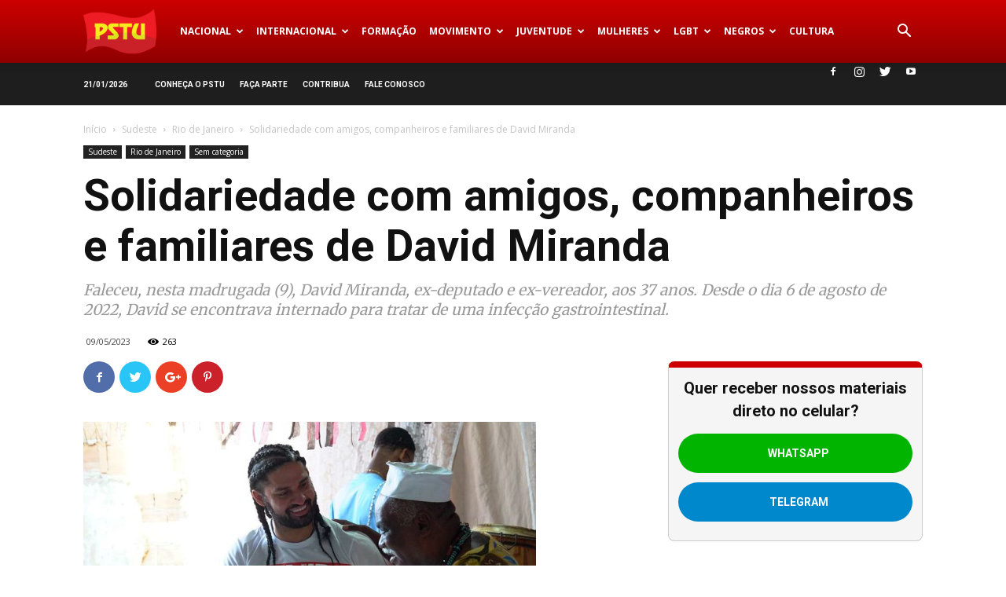

--- FILE ---
content_type: text/html; charset=UTF-8
request_url: https://www.pstu.org.br/solidariedade-com-amigos-companheiros-e-familiares-de-david-miranda/
body_size: 27997
content:
<!doctype html >
<!--[if IE 8]>    <html class="ie8" lang="en"> <![endif]-->
<!--[if IE 9]>    <html class="ie9" lang="en"> <![endif]-->
<!--[if gt IE 8]><!--> <html lang="pt-BR"> <!--<![endif]-->
<head>
    
    <meta charset="UTF-8" />
    <meta name="viewport" content="width=device-width, initial-scale=1.0">
	<meta name="facebook-domain-verification" content="gl9bhvxz5qoesk58g65u4bdbb6uvpm" />
    <link rel="pingback" href="https://www.pstu.org.br/xmlrpc.php" />
	<link rel="canonical" href="http://opiniaosocialista.com.br/solidariedade-com-amigos-companheiros-e-familiares-de-david-miranda/" />
    
<!-- Author Meta Tags by Molongui Authorship, visit: https://wordpress.org/plugins/molongui-authorship/ -->
<meta name="author" content="PSTU Rio de Janeiro">
<meta property="article:author" content="psturj" />
<meta name="twitter:creator" content="@psturio" />
<!-- /Molongui Authorship -->

<meta name='robots' content='index, follow, max-image-preview:large, max-snippet:-1, max-video-preview:-1' />
	<style>img:is([sizes="auto" i], [sizes^="auto," i]) { contain-intrinsic-size: 3000px 1500px }</style>
	
<!-- Google Tag Manager for WordPress by gtm4wp.com -->
<script data-cfasync="false" data-pagespeed-no-defer>
	var gtm4wp_datalayer_name = "CamadaDados";
	var CamadaDados = CamadaDados || [];
</script>
<!-- End Google Tag Manager for WordPress by gtm4wp.com --><meta property="og:image" content="https://www.pstu.org.br/wp-content/uploads/2023/05/davi-miranda.png" /><link rel="icon" type="image/png" href="https://www.pstu.org.br/wp-content/uploads/2016/06/Logo_fav.png">
	<!-- This site is optimized with the Yoast SEO plugin v21.7 - https://yoast.com/wordpress/plugins/seo/ -->
	<title>Solidariedade com amigos, companheiros e familiares de David Miranda | PSTU</title>
	<link rel="canonical" href="https://www.pstu.org.br/solidariedade-com-amigos-companheiros-e-familiares-de-david-miranda/" />
	<meta property="og:locale" content="pt_BR" />
	<meta property="og:type" content="article" />
	<meta property="og:title" content="Solidariedade com amigos, companheiros e familiares de David Miranda | PSTU" />
	<meta property="og:description" content="Jornalista, nascido no Jacarezinho, comunidade do Rio de Janeiro, ele coordenou a campanha pelo asilo a Edward Snowden. Junto com o marido, Glenn Greenwald, trabalhou nas revelações de escândalos da vigilância norteamericana. Foi o primeiro LGBT eleito vereador da Câmara Municipal do Rio, pelo PSOL. Era casado com Glenn Greenwald, com quem tem três filhos. [&hellip;]" />
	<meta property="og:url" content="https://www.pstu.org.br/solidariedade-com-amigos-companheiros-e-familiares-de-david-miranda/" />
	<meta property="og:site_name" content="PSTU" />
	<meta property="article:publisher" content="https://www.facebook.com/pstu16/" />
	<meta property="article:published_time" content="2023-05-09T21:47:03+00:00" />
	<meta property="og:image" content="https://www.pstu.org.br/wp-content/uploads/2023/05/davi-miranda.png" />
	<meta property="og:image:width" content="576" />
	<meta property="og:image:height" content="325" />
	<meta property="og:image:type" content="image/png" />
	<meta name="author" content="PSTU Rio de Janeiro" />
	<meta name="twitter:card" content="summary_large_image" />
	<meta name="twitter:creator" content="@pstu" />
	<meta name="twitter:site" content="@pstu" />
	<meta name="twitter:label1" content="Escrito por" />
	<meta name="twitter:data1" content="PSTU Rio de Janeiro" />
	<meta name="twitter:label2" content="Est. tempo de leitura" />
	<meta name="twitter:data2" content="1 minuto" />
	<script type="application/ld+json" class="yoast-schema-graph">{"@context":"https://schema.org","@graph":[{"@type":"Article","@id":"https://www.pstu.org.br/solidariedade-com-amigos-companheiros-e-familiares-de-david-miranda/#article","isPartOf":{"@id":"https://www.pstu.org.br/solidariedade-com-amigos-companheiros-e-familiares-de-david-miranda/"},"author":{"name":"PSTU Rio de Janeiro","@id":"https://www.pstu.org.br/#/schema/person/3cc7d588ef9638e76a356d7af5bbd790"},"headline":"Solidariedade com amigos, companheiros e familiares de David Miranda","datePublished":"2023-05-09T21:47:03+00:00","dateModified":"2023-05-09T21:47:03+00:00","mainEntityOfPage":{"@id":"https://www.pstu.org.br/solidariedade-com-amigos-companheiros-e-familiares-de-david-miranda/"},"wordCount":127,"commentCount":0,"publisher":{"@id":"https://www.pstu.org.br/#organization"},"image":{"@id":"https://www.pstu.org.br/solidariedade-com-amigos-companheiros-e-familiares-de-david-miranda/#primaryimage"},"thumbnailUrl":"https://www.pstu.org.br/wp-content/uploads/2023/05/davi-miranda.png","articleSection":["Rio de Janeiro"],"inLanguage":"pt-BR","potentialAction":[{"@type":"CommentAction","name":"Comment","target":["https://www.pstu.org.br/solidariedade-com-amigos-companheiros-e-familiares-de-david-miranda/#respond"]}]},{"@type":"WebPage","@id":"https://www.pstu.org.br/solidariedade-com-amigos-companheiros-e-familiares-de-david-miranda/","url":"https://www.pstu.org.br/solidariedade-com-amigos-companheiros-e-familiares-de-david-miranda/","name":"Solidariedade com amigos, companheiros e familiares de David Miranda | PSTU","isPartOf":{"@id":"https://www.pstu.org.br/#website"},"primaryImageOfPage":{"@id":"https://www.pstu.org.br/solidariedade-com-amigos-companheiros-e-familiares-de-david-miranda/#primaryimage"},"image":{"@id":"https://www.pstu.org.br/solidariedade-com-amigos-companheiros-e-familiares-de-david-miranda/#primaryimage"},"thumbnailUrl":"https://www.pstu.org.br/wp-content/uploads/2023/05/davi-miranda.png","datePublished":"2023-05-09T21:47:03+00:00","dateModified":"2023-05-09T21:47:03+00:00","breadcrumb":{"@id":"https://www.pstu.org.br/solidariedade-com-amigos-companheiros-e-familiares-de-david-miranda/#breadcrumb"},"inLanguage":"pt-BR","potentialAction":[{"@type":"ReadAction","target":["https://www.pstu.org.br/solidariedade-com-amigos-companheiros-e-familiares-de-david-miranda/"]}]},{"@type":"ImageObject","inLanguage":"pt-BR","@id":"https://www.pstu.org.br/solidariedade-com-amigos-companheiros-e-familiares-de-david-miranda/#primaryimage","url":"https://www.pstu.org.br/wp-content/uploads/2023/05/davi-miranda.png","contentUrl":"https://www.pstu.org.br/wp-content/uploads/2023/05/davi-miranda.png","width":576,"height":325,"caption":"Foto: reprodução/redes sociais"},{"@type":"BreadcrumbList","@id":"https://www.pstu.org.br/solidariedade-com-amigos-companheiros-e-familiares-de-david-miranda/#breadcrumb","itemListElement":[{"@type":"ListItem","position":1,"name":"Início","item":"https://www.pstu.org.br/"},{"@type":"ListItem","position":2,"name":"Solidariedade com amigos, companheiros e familiares de David Miranda"}]},{"@type":"WebSite","@id":"https://www.pstu.org.br/#website","url":"https://www.pstu.org.br/","name":"PSTU","description":"| Partido Socialista dos Trabalhadores Unificado |","publisher":{"@id":"https://www.pstu.org.br/#organization"},"potentialAction":[{"@type":"SearchAction","target":{"@type":"EntryPoint","urlTemplate":"https://www.pstu.org.br/?s={search_term_string}"},"query-input":"required name=search_term_string"}],"inLanguage":"pt-BR"},{"@type":"Organization","@id":"https://www.pstu.org.br/#organization","name":"PSTU","url":"https://www.pstu.org.br/","logo":{"@type":"ImageObject","inLanguage":"pt-BR","@id":"https://www.pstu.org.br/#/schema/logo/image/","url":"https://www.pstu.org.br/wp-content/uploads/2016/06/Logo.png","contentUrl":"https://www.pstu.org.br/wp-content/uploads/2016/06/Logo.png","width":139,"height":90,"caption":"PSTU"},"image":{"@id":"https://www.pstu.org.br/#/schema/logo/image/"},"sameAs":["https://www.facebook.com/pstu16/","https://twitter.com/pstu","https://www.instagram.com/pstu_oficial","https://www.youtube.com/channel/UCLAbqyxUoqm8eMvbWiai--A","https://pt.wikipedia.org/wiki/Partido_Socialista_dos_Trabalhadores_Unificado"]},{"@type":"Person","@id":"https://www.pstu.org.br/#/schema/person/3cc7d588ef9638e76a356d7af5bbd790","name":"PSTU Rio de Janeiro","image":{"@type":"ImageObject","inLanguage":"pt-BR","@id":"https://www.pstu.org.br/#/schema/person/image/","url":"https://www.pstu.org.br/wp-content/uploads/2016/06/Logo.png","contentUrl":"https://www.pstu.org.br/wp-content/uploads/2016/06/Logo.png","caption":"PSTU Rio de Janeiro"},"url":"https://www.pstu.org.br/author/psturj/"}]}</script>
	<!-- / Yoast SEO plugin. -->


<link rel='dns-prefetch' href='//fonts.googleapis.com' />
<link rel="alternate" type="application/rss+xml" title="Feed para PSTU &raquo;" href="https://www.pstu.org.br/feed/" />
<link rel="alternate" type="application/rss+xml" title="Feed de comentários para PSTU &raquo;" href="https://www.pstu.org.br/comments/feed/" />
<link rel="alternate" type="application/rss+xml" title="Feed de comentários para PSTU &raquo; Solidariedade com amigos, companheiros e familiares de David Miranda" href="https://www.pstu.org.br/solidariedade-com-amigos-companheiros-e-familiares-de-david-miranda/feed/" />
<script type="text/javascript">
/* <![CDATA[ */
window._wpemojiSettings = {"baseUrl":"https:\/\/s.w.org\/images\/core\/emoji\/15.0.3\/72x72\/","ext":".png","svgUrl":"https:\/\/s.w.org\/images\/core\/emoji\/15.0.3\/svg\/","svgExt":".svg","source":{"concatemoji":"https:\/\/www.pstu.org.br\/wp-includes\/js\/wp-emoji-release.min.js?ver=6.7.4"}};
/*! This file is auto-generated */
!function(i,n){var o,s,e;function c(e){try{var t={supportTests:e,timestamp:(new Date).valueOf()};sessionStorage.setItem(o,JSON.stringify(t))}catch(e){}}function p(e,t,n){e.clearRect(0,0,e.canvas.width,e.canvas.height),e.fillText(t,0,0);var t=new Uint32Array(e.getImageData(0,0,e.canvas.width,e.canvas.height).data),r=(e.clearRect(0,0,e.canvas.width,e.canvas.height),e.fillText(n,0,0),new Uint32Array(e.getImageData(0,0,e.canvas.width,e.canvas.height).data));return t.every(function(e,t){return e===r[t]})}function u(e,t,n){switch(t){case"flag":return n(e,"\ud83c\udff3\ufe0f\u200d\u26a7\ufe0f","\ud83c\udff3\ufe0f\u200b\u26a7\ufe0f")?!1:!n(e,"\ud83c\uddfa\ud83c\uddf3","\ud83c\uddfa\u200b\ud83c\uddf3")&&!n(e,"\ud83c\udff4\udb40\udc67\udb40\udc62\udb40\udc65\udb40\udc6e\udb40\udc67\udb40\udc7f","\ud83c\udff4\u200b\udb40\udc67\u200b\udb40\udc62\u200b\udb40\udc65\u200b\udb40\udc6e\u200b\udb40\udc67\u200b\udb40\udc7f");case"emoji":return!n(e,"\ud83d\udc26\u200d\u2b1b","\ud83d\udc26\u200b\u2b1b")}return!1}function f(e,t,n){var r="undefined"!=typeof WorkerGlobalScope&&self instanceof WorkerGlobalScope?new OffscreenCanvas(300,150):i.createElement("canvas"),a=r.getContext("2d",{willReadFrequently:!0}),o=(a.textBaseline="top",a.font="600 32px Arial",{});return e.forEach(function(e){o[e]=t(a,e,n)}),o}function t(e){var t=i.createElement("script");t.src=e,t.defer=!0,i.head.appendChild(t)}"undefined"!=typeof Promise&&(o="wpEmojiSettingsSupports",s=["flag","emoji"],n.supports={everything:!0,everythingExceptFlag:!0},e=new Promise(function(e){i.addEventListener("DOMContentLoaded",e,{once:!0})}),new Promise(function(t){var n=function(){try{var e=JSON.parse(sessionStorage.getItem(o));if("object"==typeof e&&"number"==typeof e.timestamp&&(new Date).valueOf()<e.timestamp+604800&&"object"==typeof e.supportTests)return e.supportTests}catch(e){}return null}();if(!n){if("undefined"!=typeof Worker&&"undefined"!=typeof OffscreenCanvas&&"undefined"!=typeof URL&&URL.createObjectURL&&"undefined"!=typeof Blob)try{var e="postMessage("+f.toString()+"("+[JSON.stringify(s),u.toString(),p.toString()].join(",")+"));",r=new Blob([e],{type:"text/javascript"}),a=new Worker(URL.createObjectURL(r),{name:"wpTestEmojiSupports"});return void(a.onmessage=function(e){c(n=e.data),a.terminate(),t(n)})}catch(e){}c(n=f(s,u,p))}t(n)}).then(function(e){for(var t in e)n.supports[t]=e[t],n.supports.everything=n.supports.everything&&n.supports[t],"flag"!==t&&(n.supports.everythingExceptFlag=n.supports.everythingExceptFlag&&n.supports[t]);n.supports.everythingExceptFlag=n.supports.everythingExceptFlag&&!n.supports.flag,n.DOMReady=!1,n.readyCallback=function(){n.DOMReady=!0}}).then(function(){return e}).then(function(){var e;n.supports.everything||(n.readyCallback(),(e=n.source||{}).concatemoji?t(e.concatemoji):e.wpemoji&&e.twemoji&&(t(e.twemoji),t(e.wpemoji)))}))}((window,document),window._wpemojiSettings);
/* ]]> */
</script>
<style id='wp-emoji-styles-inline-css' type='text/css'>

	img.wp-smiley, img.emoji {
		display: inline !important;
		border: none !important;
		box-shadow: none !important;
		height: 1em !important;
		width: 1em !important;
		margin: 0 0.07em !important;
		vertical-align: -0.1em !important;
		background: none !important;
		padding: 0 !important;
	}
</style>
<style id='classic-theme-styles-inline-css' type='text/css'>
/*! This file is auto-generated */
.wp-block-button__link{color:#fff;background-color:#32373c;border-radius:9999px;box-shadow:none;text-decoration:none;padding:calc(.667em + 2px) calc(1.333em + 2px);font-size:1.125em}.wp-block-file__button{background:#32373c;color:#fff;text-decoration:none}
</style>
<style id='global-styles-inline-css' type='text/css'>
:root{--wp--preset--aspect-ratio--square: 1;--wp--preset--aspect-ratio--4-3: 4/3;--wp--preset--aspect-ratio--3-4: 3/4;--wp--preset--aspect-ratio--3-2: 3/2;--wp--preset--aspect-ratio--2-3: 2/3;--wp--preset--aspect-ratio--16-9: 16/9;--wp--preset--aspect-ratio--9-16: 9/16;--wp--preset--color--black: #000000;--wp--preset--color--cyan-bluish-gray: #abb8c3;--wp--preset--color--white: #ffffff;--wp--preset--color--pale-pink: #f78da7;--wp--preset--color--vivid-red: #cf2e2e;--wp--preset--color--luminous-vivid-orange: #ff6900;--wp--preset--color--luminous-vivid-amber: #fcb900;--wp--preset--color--light-green-cyan: #7bdcb5;--wp--preset--color--vivid-green-cyan: #00d084;--wp--preset--color--pale-cyan-blue: #8ed1fc;--wp--preset--color--vivid-cyan-blue: #0693e3;--wp--preset--color--vivid-purple: #9b51e0;--wp--preset--gradient--vivid-cyan-blue-to-vivid-purple: linear-gradient(135deg,rgba(6,147,227,1) 0%,rgb(155,81,224) 100%);--wp--preset--gradient--light-green-cyan-to-vivid-green-cyan: linear-gradient(135deg,rgb(122,220,180) 0%,rgb(0,208,130) 100%);--wp--preset--gradient--luminous-vivid-amber-to-luminous-vivid-orange: linear-gradient(135deg,rgba(252,185,0,1) 0%,rgba(255,105,0,1) 100%);--wp--preset--gradient--luminous-vivid-orange-to-vivid-red: linear-gradient(135deg,rgba(255,105,0,1) 0%,rgb(207,46,46) 100%);--wp--preset--gradient--very-light-gray-to-cyan-bluish-gray: linear-gradient(135deg,rgb(238,238,238) 0%,rgb(169,184,195) 100%);--wp--preset--gradient--cool-to-warm-spectrum: linear-gradient(135deg,rgb(74,234,220) 0%,rgb(151,120,209) 20%,rgb(207,42,186) 40%,rgb(238,44,130) 60%,rgb(251,105,98) 80%,rgb(254,248,76) 100%);--wp--preset--gradient--blush-light-purple: linear-gradient(135deg,rgb(255,206,236) 0%,rgb(152,150,240) 100%);--wp--preset--gradient--blush-bordeaux: linear-gradient(135deg,rgb(254,205,165) 0%,rgb(254,45,45) 50%,rgb(107,0,62) 100%);--wp--preset--gradient--luminous-dusk: linear-gradient(135deg,rgb(255,203,112) 0%,rgb(199,81,192) 50%,rgb(65,88,208) 100%);--wp--preset--gradient--pale-ocean: linear-gradient(135deg,rgb(255,245,203) 0%,rgb(182,227,212) 50%,rgb(51,167,181) 100%);--wp--preset--gradient--electric-grass: linear-gradient(135deg,rgb(202,248,128) 0%,rgb(113,206,126) 100%);--wp--preset--gradient--midnight: linear-gradient(135deg,rgb(2,3,129) 0%,rgb(40,116,252) 100%);--wp--preset--font-size--small: 13px;--wp--preset--font-size--medium: 20px;--wp--preset--font-size--large: 36px;--wp--preset--font-size--x-large: 42px;--wp--preset--spacing--20: 0.44rem;--wp--preset--spacing--30: 0.67rem;--wp--preset--spacing--40: 1rem;--wp--preset--spacing--50: 1.5rem;--wp--preset--spacing--60: 2.25rem;--wp--preset--spacing--70: 3.38rem;--wp--preset--spacing--80: 5.06rem;--wp--preset--shadow--natural: 6px 6px 9px rgba(0, 0, 0, 0.2);--wp--preset--shadow--deep: 12px 12px 50px rgba(0, 0, 0, 0.4);--wp--preset--shadow--sharp: 6px 6px 0px rgba(0, 0, 0, 0.2);--wp--preset--shadow--outlined: 6px 6px 0px -3px rgba(255, 255, 255, 1), 6px 6px rgba(0, 0, 0, 1);--wp--preset--shadow--crisp: 6px 6px 0px rgba(0, 0, 0, 1);}:where(.is-layout-flex){gap: 0.5em;}:where(.is-layout-grid){gap: 0.5em;}body .is-layout-flex{display: flex;}.is-layout-flex{flex-wrap: wrap;align-items: center;}.is-layout-flex > :is(*, div){margin: 0;}body .is-layout-grid{display: grid;}.is-layout-grid > :is(*, div){margin: 0;}:where(.wp-block-columns.is-layout-flex){gap: 2em;}:where(.wp-block-columns.is-layout-grid){gap: 2em;}:where(.wp-block-post-template.is-layout-flex){gap: 1.25em;}:where(.wp-block-post-template.is-layout-grid){gap: 1.25em;}.has-black-color{color: var(--wp--preset--color--black) !important;}.has-cyan-bluish-gray-color{color: var(--wp--preset--color--cyan-bluish-gray) !important;}.has-white-color{color: var(--wp--preset--color--white) !important;}.has-pale-pink-color{color: var(--wp--preset--color--pale-pink) !important;}.has-vivid-red-color{color: var(--wp--preset--color--vivid-red) !important;}.has-luminous-vivid-orange-color{color: var(--wp--preset--color--luminous-vivid-orange) !important;}.has-luminous-vivid-amber-color{color: var(--wp--preset--color--luminous-vivid-amber) !important;}.has-light-green-cyan-color{color: var(--wp--preset--color--light-green-cyan) !important;}.has-vivid-green-cyan-color{color: var(--wp--preset--color--vivid-green-cyan) !important;}.has-pale-cyan-blue-color{color: var(--wp--preset--color--pale-cyan-blue) !important;}.has-vivid-cyan-blue-color{color: var(--wp--preset--color--vivid-cyan-blue) !important;}.has-vivid-purple-color{color: var(--wp--preset--color--vivid-purple) !important;}.has-black-background-color{background-color: var(--wp--preset--color--black) !important;}.has-cyan-bluish-gray-background-color{background-color: var(--wp--preset--color--cyan-bluish-gray) !important;}.has-white-background-color{background-color: var(--wp--preset--color--white) !important;}.has-pale-pink-background-color{background-color: var(--wp--preset--color--pale-pink) !important;}.has-vivid-red-background-color{background-color: var(--wp--preset--color--vivid-red) !important;}.has-luminous-vivid-orange-background-color{background-color: var(--wp--preset--color--luminous-vivid-orange) !important;}.has-luminous-vivid-amber-background-color{background-color: var(--wp--preset--color--luminous-vivid-amber) !important;}.has-light-green-cyan-background-color{background-color: var(--wp--preset--color--light-green-cyan) !important;}.has-vivid-green-cyan-background-color{background-color: var(--wp--preset--color--vivid-green-cyan) !important;}.has-pale-cyan-blue-background-color{background-color: var(--wp--preset--color--pale-cyan-blue) !important;}.has-vivid-cyan-blue-background-color{background-color: var(--wp--preset--color--vivid-cyan-blue) !important;}.has-vivid-purple-background-color{background-color: var(--wp--preset--color--vivid-purple) !important;}.has-black-border-color{border-color: var(--wp--preset--color--black) !important;}.has-cyan-bluish-gray-border-color{border-color: var(--wp--preset--color--cyan-bluish-gray) !important;}.has-white-border-color{border-color: var(--wp--preset--color--white) !important;}.has-pale-pink-border-color{border-color: var(--wp--preset--color--pale-pink) !important;}.has-vivid-red-border-color{border-color: var(--wp--preset--color--vivid-red) !important;}.has-luminous-vivid-orange-border-color{border-color: var(--wp--preset--color--luminous-vivid-orange) !important;}.has-luminous-vivid-amber-border-color{border-color: var(--wp--preset--color--luminous-vivid-amber) !important;}.has-light-green-cyan-border-color{border-color: var(--wp--preset--color--light-green-cyan) !important;}.has-vivid-green-cyan-border-color{border-color: var(--wp--preset--color--vivid-green-cyan) !important;}.has-pale-cyan-blue-border-color{border-color: var(--wp--preset--color--pale-cyan-blue) !important;}.has-vivid-cyan-blue-border-color{border-color: var(--wp--preset--color--vivid-cyan-blue) !important;}.has-vivid-purple-border-color{border-color: var(--wp--preset--color--vivid-purple) !important;}.has-vivid-cyan-blue-to-vivid-purple-gradient-background{background: var(--wp--preset--gradient--vivid-cyan-blue-to-vivid-purple) !important;}.has-light-green-cyan-to-vivid-green-cyan-gradient-background{background: var(--wp--preset--gradient--light-green-cyan-to-vivid-green-cyan) !important;}.has-luminous-vivid-amber-to-luminous-vivid-orange-gradient-background{background: var(--wp--preset--gradient--luminous-vivid-amber-to-luminous-vivid-orange) !important;}.has-luminous-vivid-orange-to-vivid-red-gradient-background{background: var(--wp--preset--gradient--luminous-vivid-orange-to-vivid-red) !important;}.has-very-light-gray-to-cyan-bluish-gray-gradient-background{background: var(--wp--preset--gradient--very-light-gray-to-cyan-bluish-gray) !important;}.has-cool-to-warm-spectrum-gradient-background{background: var(--wp--preset--gradient--cool-to-warm-spectrum) !important;}.has-blush-light-purple-gradient-background{background: var(--wp--preset--gradient--blush-light-purple) !important;}.has-blush-bordeaux-gradient-background{background: var(--wp--preset--gradient--blush-bordeaux) !important;}.has-luminous-dusk-gradient-background{background: var(--wp--preset--gradient--luminous-dusk) !important;}.has-pale-ocean-gradient-background{background: var(--wp--preset--gradient--pale-ocean) !important;}.has-electric-grass-gradient-background{background: var(--wp--preset--gradient--electric-grass) !important;}.has-midnight-gradient-background{background: var(--wp--preset--gradient--midnight) !important;}.has-small-font-size{font-size: var(--wp--preset--font-size--small) !important;}.has-medium-font-size{font-size: var(--wp--preset--font-size--medium) !important;}.has-large-font-size{font-size: var(--wp--preset--font-size--large) !important;}.has-x-large-font-size{font-size: var(--wp--preset--font-size--x-large) !important;}
:where(.wp-block-post-template.is-layout-flex){gap: 1.25em;}:where(.wp-block-post-template.is-layout-grid){gap: 1.25em;}
:where(.wp-block-columns.is-layout-flex){gap: 2em;}:where(.wp-block-columns.is-layout-grid){gap: 2em;}
:root :where(.wp-block-pullquote){font-size: 1.5em;line-height: 1.6;}
</style>
<link rel='stylesheet' id='google-fonts-style-css' href='https://fonts.googleapis.com/css?family=Roboto%3A300%2C400%2C400italic%2C500%2C500italic%2C700%2C900%7CMerriweather%3A400%7CLora%3A400%7CCalligraffitti%3A400%7COpen+Sans%3A300italic%2C400%2C400italic%2C600%2C600italic%2C700&#038;ver=8.7.2' type='text/css' media='all' />
<link rel='stylesheet' id='js_composer_front-css' href='https://www.pstu.org.br/wp-content/plugins/js_composer/assets/css/js_composer.min.css?ver=6.5.0' type='text/css' media='all' />
<link rel='stylesheet' id='td-theme-css' href='https://www.pstu.org.br/wp-content/themes/Newspaper/style.css?ver=8.7.2' type='text/css' media='all' />
<script type="text/javascript" src="https://www.pstu.org.br/wp-includes/js/jquery/jquery.min.js?ver=3.7.1" id="jquery-core-js"></script>
<script type="text/javascript" src="https://www.pstu.org.br/wp-includes/js/jquery/jquery-migrate.min.js?ver=3.4.1" id="jquery-migrate-js"></script>
<link rel="https://api.w.org/" href="https://www.pstu.org.br/wp-json/" /><link rel="alternate" title="JSON" type="application/json" href="https://www.pstu.org.br/wp-json/wp/v2/posts/92887" /><link rel="EditURI" type="application/rsd+xml" title="RSD" href="https://www.pstu.org.br/xmlrpc.php?rsd" />
<meta name="generator" content="WordPress 6.7.4" />
<link rel='shortlink' href='https://www.pstu.org.br/?p=92887' />
<link rel="alternate" title="oEmbed (JSON)" type="application/json+oembed" href="https://www.pstu.org.br/wp-json/oembed/1.0/embed?url=https%3A%2F%2Fwww.pstu.org.br%2Fsolidariedade-com-amigos-companheiros-e-familiares-de-david-miranda%2F" />
<link rel="alternate" title="oEmbed (XML)" type="text/xml+oembed" href="https://www.pstu.org.br/wp-json/oembed/1.0/embed?url=https%3A%2F%2Fwww.pstu.org.br%2Fsolidariedade-com-amigos-companheiros-e-familiares-de-david-miranda%2F&#038;format=xml" />

<!-- Google Tag Manager for WordPress by gtm4wp.com -->
<!-- GTM Container placement set to manual -->
<script data-cfasync="false" data-pagespeed-no-defer type="text/javascript">
	var dataLayer_content = {"pageCategory":["rio-de-janeiro","sem-categoria"],"pagePostAuthor":"PSTU Rio de Janeiro","pagePostDate":"09\/05\/2023","pagePostDateYear":2023,"pagePostDateMonth":5,"pagePostDateDay":9,"pagePostDateDayName":"terça-feira","pagePostDateHour":18,"pagePostDateMinute":47,"pagePostDateIso":"2023-05-09T18:47:03-03:00","pagePostDateUnix":1683658023};
	CamadaDados.push( dataLayer_content );
</script>
<script data-cfasync="false">
(function(w,d,s,l,i){w[l]=w[l]||[];w[l].push({'gtm.start':
new Date().getTime(),event:'gtm.js'});var f=d.getElementsByTagName(s)[0],
j=d.createElement(s),dl=l!='dataLayer'?'&l='+l:'';j.async=true;j.src=
'//www.googletagmanager.com/gtm.js?id='+i+dl;f.parentNode.insertBefore(j,f);
})(window,document,'script','CamadaDados','GTM-52K739D');
</script>
<!-- End Google Tag Manager for WordPress by gtm4wp.com -->            <style>
                .molongui-disabled-link
                {
                    border-bottom: none !important;
                    text-decoration: none !important;
                    color: inherit !important;
                    cursor: inherit !important;
                }
                .molongui-disabled-link:hover,
                .molongui-disabled-link:hover span
                {
                    border-bottom: none !important;
                    text-decoration: none !important;
                    color: inherit !important;
                    cursor: inherit !important;
                }
            </style>
            <script type="text/javascript" src="//www.pstu.org.br/?wordfence_syncAttackData=1768996012.2761" async></script><!--[if lt IE 9]><script src="https://html5shim.googlecode.com/svn/trunk/html5.js"></script><![endif]-->
    <meta name="generator" content="Powered by WPBakery Page Builder - drag and drop page builder for WordPress."/>

<!-- JS generated by theme -->

<script>
    
    

	    var tdBlocksArray = []; //here we store all the items for the current page

	    //td_block class - each ajax block uses a object of this class for requests
	    function tdBlock() {
		    this.id = '';
		    this.block_type = 1; //block type id (1-234 etc)
		    this.atts = '';
		    this.td_column_number = '';
		    this.td_current_page = 1; //
		    this.post_count = 0; //from wp
		    this.found_posts = 0; //from wp
		    this.max_num_pages = 0; //from wp
		    this.td_filter_value = ''; //current live filter value
		    this.is_ajax_running = false;
		    this.td_user_action = ''; // load more or infinite loader (used by the animation)
		    this.header_color = '';
		    this.ajax_pagination_infinite_stop = ''; //show load more at page x
	    }


        // td_js_generator - mini detector
        (function(){
            var htmlTag = document.getElementsByTagName("html")[0];

	        if ( navigator.userAgent.indexOf("MSIE 10.0") > -1 ) {
                htmlTag.className += ' ie10';
            }

            if ( !!navigator.userAgent.match(/Trident.*rv\:11\./) ) {
                htmlTag.className += ' ie11';
            }

	        if ( navigator.userAgent.indexOf("Edge") > -1 ) {
                htmlTag.className += ' ieEdge';
            }

            if ( /(iPad|iPhone|iPod)/g.test(navigator.userAgent) ) {
                htmlTag.className += ' td-md-is-ios';
            }

            var user_agent = navigator.userAgent.toLowerCase();
            if ( user_agent.indexOf("android") > -1 ) {
                htmlTag.className += ' td-md-is-android';
            }

            if ( -1 !== navigator.userAgent.indexOf('Mac OS X')  ) {
                htmlTag.className += ' td-md-is-os-x';
            }

            if ( /chrom(e|ium)/.test(navigator.userAgent.toLowerCase()) ) {
               htmlTag.className += ' td-md-is-chrome';
            }

            if ( -1 !== navigator.userAgent.indexOf('Firefox') ) {
                htmlTag.className += ' td-md-is-firefox';
            }

            if ( -1 !== navigator.userAgent.indexOf('Safari') && -1 === navigator.userAgent.indexOf('Chrome') ) {
                htmlTag.className += ' td-md-is-safari';
            }

            if( -1 !== navigator.userAgent.indexOf('IEMobile') ){
                htmlTag.className += ' td-md-is-iemobile';
            }

        })();




        var tdLocalCache = {};

        ( function () {
            "use strict";

            tdLocalCache = {
                data: {},
                remove: function (resource_id) {
                    delete tdLocalCache.data[resource_id];
                },
                exist: function (resource_id) {
                    return tdLocalCache.data.hasOwnProperty(resource_id) && tdLocalCache.data[resource_id] !== null;
                },
                get: function (resource_id) {
                    return tdLocalCache.data[resource_id];
                },
                set: function (resource_id, cachedData) {
                    tdLocalCache.remove(resource_id);
                    tdLocalCache.data[resource_id] = cachedData;
                }
            };
        })();

    
    
var td_viewport_interval_list=[{"limitBottom":767,"sidebarWidth":228},{"limitBottom":1018,"sidebarWidth":300},{"limitBottom":1140,"sidebarWidth":324}];
var td_animation_stack_effect="type2";
var tds_animation_stack=true;
var td_animation_stack_specific_selectors=".entry-thumb, img[class*=\"wp-image-\"], a.td-sml-link-to-image > img";
var td_animation_stack_general_selectors=".td-animation-stack .entry-thumb, .post .entry-thumb, .post img[class*=\"wp-image-\"], a.td-sml-link-to-image > img";
var td_ajax_url="https:\/\/www.pstu.org.br\/wp-admin\/admin-ajax.php?td_theme_name=Newspaper&v=8.7.2";
var td_get_template_directory_uri="https:\/\/www.pstu.org.br\/wp-content\/themes\/Newspaper";
var tds_snap_menu="snap";
var tds_logo_on_sticky="";
var tds_header_style="12";
var td_please_wait="Aguarde...";
var td_email_user_pass_incorrect="Usu\u00e1rio ou senha incorreta!";
var td_email_user_incorrect="E-mail ou nome de usu\u00e1rio incorreto!";
var td_email_incorrect="E-mail incorreto!";
var tds_more_articles_on_post_enable="";
var tds_more_articles_on_post_time_to_wait="";
var tds_more_articles_on_post_pages_distance_from_top=0;
var tds_theme_color_site_wide="#c30000";
var tds_smart_sidebar="enabled";
var tdThemeName="Newspaper";
var td_magnific_popup_translation_tPrev="Anterior (Seta a esquerda )";
var td_magnific_popup_translation_tNext="Avan\u00e7ar (tecla de seta para a direita)";
var td_magnific_popup_translation_tCounter="%curr% de %total%";
var td_magnific_popup_translation_ajax_tError="O conte\u00fado de %url% n\u00e3o pode ser carregado.";
var td_magnific_popup_translation_image_tError="A imagem #%curr% n\u00e3o pode ser carregada.";
var tdDateNamesI18n={"month_names":["janeiro","fevereiro","mar\u00e7o","abril","maio","junho","julho","agosto","setembro","outubro","novembro","dezembro"],"month_names_short":["jan","fev","mar","abr","maio","jun","jul","ago","set","out","nov","dez"],"day_names":["domingo","segunda-feira","ter\u00e7a-feira","quarta-feira","quinta-feira","sexta-feira","s\u00e1bado"],"day_names_short":["dom","seg","ter","qua","qui","sex","s\u00e1b"]};
var td_ad_background_click_link="";
var td_ad_background_click_target="";
</script>


<!-- Header style compiled by theme -->

<style>
    
.td-header-wrap .black-menu .sf-menu > .current-menu-item > a,
    .td-header-wrap .black-menu .sf-menu > .current-menu-ancestor > a,
    .td-header-wrap .black-menu .sf-menu > .current-category-ancestor > a,
    .td-header-wrap .black-menu .sf-menu > li > a:hover,
    .td-header-wrap .black-menu .sf-menu > .sfHover > a,
    .td-header-style-12 .td-header-menu-wrap-full,
    .sf-menu > .current-menu-item > a:after,
    .sf-menu > .current-menu-ancestor > a:after,
    .sf-menu > .current-category-ancestor > a:after,
    .sf-menu > li:hover > a:after,
    .sf-menu > .sfHover > a:after,
    .td-header-style-12 .td-affix,
    .header-search-wrap .td-drop-down-search:after,
    .header-search-wrap .td-drop-down-search .btn:hover,
    input[type=submit]:hover,
    .td-read-more a,
    .td-post-category:hover,
    .td-grid-style-1.td-hover-1 .td-big-grid-post:hover .td-post-category,
    .td-grid-style-5.td-hover-1 .td-big-grid-post:hover .td-post-category,
    .td_top_authors .td-active .td-author-post-count,
    .td_top_authors .td-active .td-author-comments-count,
    .td_top_authors .td_mod_wrap:hover .td-author-post-count,
    .td_top_authors .td_mod_wrap:hover .td-author-comments-count,
    .td-404-sub-sub-title a:hover,
    .td-search-form-widget .wpb_button:hover,
    .td-rating-bar-wrap div,
    .td_category_template_3 .td-current-sub-category,
    .dropcap,
    .td_wrapper_video_playlist .td_video_controls_playlist_wrapper,
    .wpb_default,
    .wpb_default:hover,
    .td-left-smart-list:hover,
    .td-right-smart-list:hover,
    .woocommerce-checkout .woocommerce input.button:hover,
    .woocommerce-page .woocommerce a.button:hover,
    .woocommerce-account div.woocommerce .button:hover,
    #bbpress-forums button:hover,
    .bbp_widget_login .button:hover,
    .td-footer-wrapper .td-post-category,
    .td-footer-wrapper .widget_product_search input[type="submit"]:hover,
    .woocommerce .product a.button:hover,
    .woocommerce .product #respond input#submit:hover,
    .woocommerce .checkout input#place_order:hover,
    .woocommerce .woocommerce.widget .button:hover,
    .single-product .product .summary .cart .button:hover,
    .woocommerce-cart .woocommerce table.cart .button:hover,
    .woocommerce-cart .woocommerce .shipping-calculator-form .button:hover,
    .td-next-prev-wrap a:hover,
    .td-load-more-wrap a:hover,
    .td-post-small-box a:hover,
    .page-nav .current,
    .page-nav:first-child > div,
    .td_category_template_8 .td-category-header .td-category a.td-current-sub-category,
    .td_category_template_4 .td-category-siblings .td-category a:hover,
    #bbpress-forums .bbp-pagination .current,
    #bbpress-forums #bbp-single-user-details #bbp-user-navigation li.current a,
    .td-theme-slider:hover .slide-meta-cat a,
    a.vc_btn-black:hover,
    .td-trending-now-wrapper:hover .td-trending-now-title,
    .td-scroll-up,
    .td-smart-list-button:hover,
    .td-weather-information:before,
    .td-weather-week:before,
    .td_block_exchange .td-exchange-header:before,
    .td_block_big_grid_9.td-grid-style-1 .td-post-category,
    .td_block_big_grid_9.td-grid-style-5 .td-post-category,
    .td-grid-style-6.td-hover-1 .td-module-thumb:after,
    .td-pulldown-syle-2 .td-subcat-dropdown ul:after,
    .td_block_template_9 .td-block-title:after,
    .td_block_template_15 .td-block-title:before,
    div.wpforms-container .wpforms-form div.wpforms-submit-container button[type=submit] {
        background-color: #c30000;
    }

    .global-block-template-4 .td-related-title .td-cur-simple-item:before {
        border-color: #c30000 transparent transparent transparent !important;
    }

    .woocommerce .woocommerce-message .button:hover,
    .woocommerce .woocommerce-error .button:hover,
    .woocommerce .woocommerce-info .button:hover,
    .global-block-template-4 .td-related-title .td-cur-simple-item,
    .global-block-template-3 .td-related-title .td-cur-simple-item,
    .global-block-template-9 .td-related-title:after {
        background-color: #c30000 !important;
    }

    .woocommerce .product .onsale,
    .woocommerce.widget .ui-slider .ui-slider-handle {
        background: none #c30000;
    }

    .woocommerce.widget.widget_layered_nav_filters ul li a {
        background: none repeat scroll 0 0 #c30000 !important;
    }

    a,
    cite a:hover,
    .td_mega_menu_sub_cats .cur-sub-cat,
    .td-mega-span h3 a:hover,
    .td_mod_mega_menu:hover .entry-title a,
    .header-search-wrap .result-msg a:hover,
    .td-header-top-menu .td-drop-down-search .td_module_wrap:hover .entry-title a,
    .td-header-top-menu .td-icon-search:hover,
    .td-header-wrap .result-msg a:hover,
    .top-header-menu li a:hover,
    .top-header-menu .current-menu-item > a,
    .top-header-menu .current-menu-ancestor > a,
    .top-header-menu .current-category-ancestor > a,
    .td-social-icon-wrap > a:hover,
    .td-header-sp-top-widget .td-social-icon-wrap a:hover,
    .td-page-content blockquote p,
    .td-post-content blockquote p,
    .mce-content-body blockquote p,
    .comment-content blockquote p,
    .wpb_text_column blockquote p,
    .td_block_text_with_title blockquote p,
    .td_module_wrap:hover .entry-title a,
    .td-subcat-filter .td-subcat-list a:hover,
    .td-subcat-filter .td-subcat-dropdown a:hover,
    .td_quote_on_blocks,
    .dropcap2,
    .dropcap3,
    .td_top_authors .td-active .td-authors-name a,
    .td_top_authors .td_mod_wrap:hover .td-authors-name a,
    .td-post-next-prev-content a:hover,
    .author-box-wrap .td-author-social a:hover,
    .td-author-name a:hover,
    .td-author-url a:hover,
    .td_mod_related_posts:hover h3 > a,
    .td-post-template-11 .td-related-title .td-related-left:hover,
    .td-post-template-11 .td-related-title .td-related-right:hover,
    .td-post-template-11 .td-related-title .td-cur-simple-item,
    .td-post-template-11 .td_block_related_posts .td-next-prev-wrap a:hover,
    .comment-reply-link:hover,
    .logged-in-as a:hover,
    #cancel-comment-reply-link:hover,
    .td-search-query,
    .td-category-header .td-pulldown-category-filter-link:hover,
    .td-category-siblings .td-subcat-dropdown a:hover,
    .td-category-siblings .td-subcat-dropdown a.td-current-sub-category,
    .widget a:hover,
    .td_wp_recentcomments a:hover,
    .archive .widget_archive .current,
    .archive .widget_archive .current a,
    .widget_calendar tfoot a:hover,
    .woocommerce a.added_to_cart:hover,
    .woocommerce-account .woocommerce-MyAccount-navigation a:hover,
    #bbpress-forums li.bbp-header .bbp-reply-content span a:hover,
    #bbpress-forums .bbp-forum-freshness a:hover,
    #bbpress-forums .bbp-topic-freshness a:hover,
    #bbpress-forums .bbp-forums-list li a:hover,
    #bbpress-forums .bbp-forum-title:hover,
    #bbpress-forums .bbp-topic-permalink:hover,
    #bbpress-forums .bbp-topic-started-by a:hover,
    #bbpress-forums .bbp-topic-started-in a:hover,
    #bbpress-forums .bbp-body .super-sticky li.bbp-topic-title .bbp-topic-permalink,
    #bbpress-forums .bbp-body .sticky li.bbp-topic-title .bbp-topic-permalink,
    .widget_display_replies .bbp-author-name,
    .widget_display_topics .bbp-author-name,
    .footer-text-wrap .footer-email-wrap a,
    .td-subfooter-menu li a:hover,
    .footer-social-wrap a:hover,
    a.vc_btn-black:hover,
    .td-smart-list-dropdown-wrap .td-smart-list-button:hover,
    .td_module_17 .td-read-more a:hover,
    .td_module_18 .td-read-more a:hover,
    .td_module_19 .td-post-author-name a:hover,
    .td-instagram-user a,
    .td-pulldown-syle-2 .td-subcat-dropdown:hover .td-subcat-more span,
    .td-pulldown-syle-2 .td-subcat-dropdown:hover .td-subcat-more i,
    .td-pulldown-syle-3 .td-subcat-dropdown:hover .td-subcat-more span,
    .td-pulldown-syle-3 .td-subcat-dropdown:hover .td-subcat-more i,
    .td-block-title-wrap .td-wrapper-pulldown-filter .td-pulldown-filter-display-option:hover,
    .td-block-title-wrap .td-wrapper-pulldown-filter .td-pulldown-filter-display-option:hover i,
    .td-block-title-wrap .td-wrapper-pulldown-filter .td-pulldown-filter-link:hover,
    .td-block-title-wrap .td-wrapper-pulldown-filter .td-pulldown-filter-item .td-cur-simple-item,
    .global-block-template-2 .td-related-title .td-cur-simple-item,
    .global-block-template-5 .td-related-title .td-cur-simple-item,
    .global-block-template-6 .td-related-title .td-cur-simple-item,
    .global-block-template-7 .td-related-title .td-cur-simple-item,
    .global-block-template-8 .td-related-title .td-cur-simple-item,
    .global-block-template-9 .td-related-title .td-cur-simple-item,
    .global-block-template-10 .td-related-title .td-cur-simple-item,
    .global-block-template-11 .td-related-title .td-cur-simple-item,
    .global-block-template-12 .td-related-title .td-cur-simple-item,
    .global-block-template-13 .td-related-title .td-cur-simple-item,
    .global-block-template-14 .td-related-title .td-cur-simple-item,
    .global-block-template-15 .td-related-title .td-cur-simple-item,
    .global-block-template-16 .td-related-title .td-cur-simple-item,
    .global-block-template-17 .td-related-title .td-cur-simple-item,
    .td-theme-wrap .sf-menu ul .td-menu-item > a:hover,
    .td-theme-wrap .sf-menu ul .sfHover > a,
    .td-theme-wrap .sf-menu ul .current-menu-ancestor > a,
    .td-theme-wrap .sf-menu ul .current-category-ancestor > a,
    .td-theme-wrap .sf-menu ul .current-menu-item > a,
    .td_outlined_btn {
        color: #c30000;
    }

    a.vc_btn-black.vc_btn_square_outlined:hover,
    a.vc_btn-black.vc_btn_outlined:hover,
    .td-mega-menu-page .wpb_content_element ul li a:hover,
    .td-theme-wrap .td-aj-search-results .td_module_wrap:hover .entry-title a,
    .td-theme-wrap .header-search-wrap .result-msg a:hover {
        color: #c30000 !important;
    }

    .td-next-prev-wrap a:hover,
    .td-load-more-wrap a:hover,
    .td-post-small-box a:hover,
    .page-nav .current,
    .page-nav:first-child > div,
    .td_category_template_8 .td-category-header .td-category a.td-current-sub-category,
    .td_category_template_4 .td-category-siblings .td-category a:hover,
    #bbpress-forums .bbp-pagination .current,
    .post .td_quote_box,
    .page .td_quote_box,
    a.vc_btn-black:hover,
    .td_block_template_5 .td-block-title > *,
    .td_outlined_btn {
        border-color: #c30000;
    }

    .td_wrapper_video_playlist .td_video_currently_playing:after {
        border-color: #c30000 !important;
    }

    .header-search-wrap .td-drop-down-search:before {
        border-color: transparent transparent #c30000 transparent;
    }

    .block-title > span,
    .block-title > a,
    .block-title > label,
    .widgettitle,
    .widgettitle:after,
    .td-trending-now-title,
    .td-trending-now-wrapper:hover .td-trending-now-title,
    .wpb_tabs li.ui-tabs-active a,
    .wpb_tabs li:hover a,
    .vc_tta-container .vc_tta-color-grey.vc_tta-tabs-position-top.vc_tta-style-classic .vc_tta-tabs-container .vc_tta-tab.vc_active > a,
    .vc_tta-container .vc_tta-color-grey.vc_tta-tabs-position-top.vc_tta-style-classic .vc_tta-tabs-container .vc_tta-tab:hover > a,
    .td_block_template_1 .td-related-title .td-cur-simple-item,
    .woocommerce .product .products h2:not(.woocommerce-loop-product__title),
    .td-subcat-filter .td-subcat-dropdown:hover .td-subcat-more, 
    .td_3D_btn,
    .td_shadow_btn,
    .td_default_btn,
    .td_round_btn, 
    .td_outlined_btn:hover {
    	background-color: #c30000;
    }

    .woocommerce div.product .woocommerce-tabs ul.tabs li.active {
    	background-color: #c30000 !important;
    }

    .block-title,
    .td_block_template_1 .td-related-title,
    .wpb_tabs .wpb_tabs_nav,
    .vc_tta-container .vc_tta-color-grey.vc_tta-tabs-position-top.vc_tta-style-classic .vc_tta-tabs-container,
    .woocommerce div.product .woocommerce-tabs ul.tabs:before {
        border-color: #c30000;
    }
    .td_block_wrap .td-subcat-item a.td-cur-simple-item {
	    color: #c30000;
	}


    
    .td-grid-style-4 .entry-title
    {
        background-color: rgba(195, 0, 0, 0.7);
    }

    
    .td-header-wrap .td-header-top-menu-full,
    .td-header-wrap .top-header-menu .sub-menu {
        background-color: #1e1e1e;
    }
    .td-header-style-8 .td-header-top-menu-full {
        background-color: transparent;
    }
    .td-header-style-8 .td-header-top-menu-full .td-header-top-menu {
        background-color: #1e1e1e;
        padding-left: 15px;
        padding-right: 15px;
    }

    .td-header-wrap .td-header-top-menu-full .td-header-top-menu,
    .td-header-wrap .td-header-top-menu-full {
        border-bottom: none;
    }


    
    .td-header-top-menu,
    .td-header-top-menu a,
    .td-header-wrap .td-header-top-menu-full .td-header-top-menu,
    .td-header-wrap .td-header-top-menu-full a,
    .td-header-style-8 .td-header-top-menu,
    .td-header-style-8 .td-header-top-menu a,
    .td-header-top-menu .td-drop-down-search .entry-title a {
        color: #ffffff;
    }

    
    .top-header-menu .current-menu-item > a,
    .top-header-menu .current-menu-ancestor > a,
    .top-header-menu .current-category-ancestor > a,
    .top-header-menu li a:hover,
    .td-header-sp-top-widget .td-icon-search:hover {
        color: #bf9f00;
    }

    
    .td-header-wrap .td-header-sp-top-widget .td-icon-font,
    .td-header-style-7 .td-header-top-menu .td-social-icon-wrap .td-icon-font {
        color: #ffffff;
    }

    
    .td-header-wrap .td-header-sp-top-widget i.td-icon-font:hover {
        color: #eeee22;
    }


    
    .td-header-wrap .td-header-menu-wrap-full,
    .td-header-menu-wrap.td-affix,
    .td-header-style-3 .td-header-main-menu,
    .td-header-style-3 .td-affix .td-header-main-menu,
    .td-header-style-4 .td-header-main-menu,
    .td-header-style-4 .td-affix .td-header-main-menu,
    .td-header-style-8 .td-header-menu-wrap.td-affix,
    .td-header-style-8 .td-header-top-menu-full {
		background-color: #cc0000;
    }


    .td-boxed-layout .td-header-style-3 .td-header-menu-wrap,
    .td-boxed-layout .td-header-style-4 .td-header-menu-wrap,
    .td-header-style-3 .td_stretch_content .td-header-menu-wrap,
    .td-header-style-4 .td_stretch_content .td-header-menu-wrap {
    	background-color: #cc0000 !important;
    }


    @media (min-width: 1019px) {
        .td-header-style-1 .td-header-sp-recs,
        .td-header-style-1 .td-header-sp-logo {
            margin-bottom: 28px;
        }
    }

    @media (min-width: 768px) and (max-width: 1018px) {
        .td-header-style-1 .td-header-sp-recs,
        .td-header-style-1 .td-header-sp-logo {
            margin-bottom: 14px;
        }
    }

    .td-header-style-7 .td-header-top-menu {
        border-bottom: none;
    }
    
    
    
    .td-header-wrap .td-header-menu-wrap .sf-menu > li > a,
    .td-header-wrap .td-header-menu-social .td-social-icon-wrap a,
    .td-header-style-4 .td-header-menu-social .td-social-icon-wrap i,
    .td-header-style-5 .td-header-menu-social .td-social-icon-wrap i,
    .td-header-style-6 .td-header-menu-social .td-social-icon-wrap i,
    .td-header-style-12 .td-header-menu-social .td-social-icon-wrap i,
    .td-header-wrap .header-search-wrap #td-header-search-button .td-icon-search {
        color: #ffffff;
    }
    .td-header-wrap .td-header-menu-social + .td-search-wrapper #td-header-search-button:before {
      background-color: #ffffff;
    }
    
    
    @media (max-width: 767px) {
        body .td-header-wrap .td-header-main-menu {
            background-color: #b71212 !important;
        }
    }


    
    .td-menu-background:before,
    .td-search-background:before {
        background: #333145;
        background: -moz-linear-gradient(top, #333145 0%, rgba(226,226,226,0.01) 100%);
        background: -webkit-gradient(left top, left bottom, color-stop(0%, #333145), color-stop(100%, rgba(226,226,226,0.01)));
        background: -webkit-linear-gradient(top, #333145 0%, rgba(226,226,226,0.01) 100%);
        background: -o-linear-gradient(top, #333145 0%, @mobileu_gradient_two_mob 100%);
        background: -ms-linear-gradient(top, #333145 0%, rgba(226,226,226,0.01) 100%);
        background: linear-gradient(to bottom, #333145 0%, rgba(226,226,226,0.01) 100%);
        filter: progid:DXImageTransform.Microsoft.gradient( startColorstr='#333145', endColorstr='rgba(226,226,226,0.01)', GradientType=0 );
    }

    
    .td-header-bg:before {
        opacity: 1;
    }





    
    .post blockquote p,
    .page blockquote p {
    	color: #dd3333;
    }
    .post .td_quote_box,
    .page .td_quote_box {
        border-color: #dd3333;
    }


    
    .top-header-menu > li > a,
    .td-weather-top-widget .td-weather-now .td-big-degrees,
    .td-weather-top-widget .td-weather-header .td-weather-city,
    .td-header-sp-top-menu .td_data_time {
        font-family:Roboto;
	font-size:10px;
	line-height:12px;
	font-weight:600;
	
    }
    
    ul.sf-menu > .td-menu-item > a,
    .td-theme-wrap .td-header-menu-social {
        font-size:12px;
	
    }
    
	.td_module_wrap .td-module-title {
		font-family:Roboto;
	
	}
     
    .td_module_1 .td-module-title {
    	font-weight:bold;
	
    }
    
    .td_module_2 .td-module-title {
    	font-weight:bold;
	
    }
    
    .td_module_4 .td-module-title {
    	font-weight:bold;
	
    }
    
    .td_module_6 .td-module-title {
    	font-size:18px;
	line-height:22px;
	
    }
    
    .td_module_17 .td-module-title {
    	font-size:36px;
	line-height:38px;
	
    }
    
    .td_module_18 .td-module-title {
    	font-family:Roboto;
	
    }
    
	.td_block_trending_now .entry-title,
	.td-theme-slider .td-module-title,
    .td-big-grid-post .entry-title {
		font-family:Roboto;
	
	}
    
    .td_module_mx2 .td-module-title {
    	font-family:Roboto;
	
    }
    
    .td_module_mx4 .td-module-title {
    	font-size:16px;
	font-weight:bold;
	
    }
    
    .td_module_mx7 .td-module-title {
    	font-family:Roboto;
	font-size:16px;
	font-weight:bold;
	
    }
    
    .td_module_mx8 .td-module-title {
    	font-family:Roboto;
	
    }
    
    .td_module_mx17 .td-module-title {
    	font-size:36px;
	line-height:38px;
	font-weight:900;
	
    }
    
    .td_module_mx22 .td-module-title {
    	font-size:90px;
	font-weight:800;
	
    }
    
	.post .td-post-header .entry-title {
		font-family:Roboto;
	
	}
    
    .td-post-template-default .td-post-header .entry-title {
        font-family:Merriweather;
	font-size:40px;
	line-height:50px;
	font-weight:bold;
	
    }
    
    .td-post-template-4 .td-post-header .entry-title {
        font-family:Roboto;
	font-size:22px;
	font-weight:bold;
	
    }
    
    .td-post-content p,
    .td-post-content {
        font-family:Lora;
	font-size:18px;
	line-height:36px;
	
    }
    
    .post .td_quote_box p,
    .page .td_quote_box p {
        font-family:Merriweather;
	font-size:12px;
	line-height:24px;
	font-weight:normal;
	
    }
    
    .post .td_pull_quote p,
    .page .td_pull_quote p {
        font-family:Merriweather;
	font-size:15px;
	line-height:30px;
	
    }
    
    .td-post-content h1 {
        font-family:Merriweather;
	
    }
    
    .td-post-content h2 {
        font-family:Merriweather;
	
    }
    
    .td-post-content h3 {
        font-family:Merriweather;
	
    }
    
    .td-post-content h4 {
        font-family:Roboto;
	font-size:22px;
	font-weight:bold;
	
    }
    
    .td-post-content h6 {
        font-family:Calligraffitti;
	
    }





    
    .td-post-template-default .td-post-sub-title,
    .td-post-template-1 .td-post-sub-title,
    .td-post-template-4 .td-post-sub-title,
    .td-post-template-5 .td-post-sub-title,
    .td-post-template-9 .td-post-sub-title,
    .td-post-template-10 .td-post-sub-title,
    .td-post-template-11 .td-post-sub-title {
        font-family:Roboto;
	font-size:24px;
	line-height:32px;
	font-style:normal;
	font-weight:100;
	
    }
    
    .td-post-template-2 .td-post-sub-title,
    .td-post-template-3 .td-post-sub-title,
    .td-post-template-6 .td-post-sub-title,
    .td-post-template-7 .td-post-sub-title,
    .td-post-template-8 .td-post-sub-title {
        font-family:Merriweather;
	
    }




	
    .top-header-menu > li,
    .td-header-sp-top-menu,
    #td-outer-wrap .td-header-sp-top-widget {
        line-height: 12px;
    }
</style>

<script type="application/ld+json">
                        {
                            "@context": "http://schema.org",
                            "@type": "BreadcrumbList",
                            "itemListElement": [{
                            "@type": "ListItem",
                            "position": 1,
                                "item": {
                                "@type": "WebSite",
                                "@id": "https://www.pstu.org.br/",
                                "name": "Início"                                               
                            }
                        },{
                            "@type": "ListItem",
                            "position": 2,
                                "item": {
                                "@type": "WebPage",
                                "@id": "https://www.pstu.org.br/category/nacional/sudeste/",
                                "name": "Sudeste"
                            }
                        },{
                            "@type": "ListItem",
                            "position": 3,
                                "item": {
                                "@type": "WebPage",
                                "@id": "https://www.pstu.org.br/category/nacional/sudeste/rio-de-janeiro/",
                                "name": "Rio de Janeiro"                                
                            }
                        },{
                            "@type": "ListItem",
                            "position": 4,
                                "item": {
                                "@type": "WebPage",
                                "@id": "https://www.pstu.org.br/solidariedade-com-amigos-companheiros-e-familiares-de-david-miranda/",
                                "name": "Solidariedade com amigos, companheiros e familiares de David Miranda"                                
                            }
                        }    ]
                        }
                       </script><noscript><style> .wpb_animate_when_almost_visible { opacity: 1; }</style></noscript><style type="text/css"> #turnkey-credit { font-family: Tahoma,Sans,Arial,Helvetica,Verdana,sans-serif; font-size: 11px; text-align: center; } #turnkey-credit a { text-decoration: none; } #turnkey-credit a:hover { text-decoration: underline; } body.wp-admin #turnkey-credit, body#image #turnkey-credit, body#media-upload #turnkey-credit { display: none; } </style></head>

<body class="post-template-default single single-post postid-92887 single-format-standard solidariedade-com-amigos-companheiros-e-familiares-de-david-miranda global-block-template-1 single_template_2 wpb-js-composer js-comp-ver-6.5.0 vc_responsive td-animation-stack-type2 td-full-layout" itemscope="itemscope" itemtype="https://schema.org/WebPage">

        <div class="td-scroll-up"><i class="td-icon-menu-up"></i></div>
    
    <div class="td-menu-background"></div>
<div id="td-mobile-nav">
    <div class="td-mobile-container">
        <!-- mobile menu top section -->
        <div class="td-menu-socials-wrap">
            <!-- socials -->
            <div class="td-menu-socials">
                
        <span class="td-social-icon-wrap">
            <a target="_blank" href="https://www.facebook.com/pstu16/" title="Facebook">
                <i class="td-icon-font td-icon-facebook"></i>
            </a>
        </span>
        <span class="td-social-icon-wrap">
            <a target="_blank" href="https://www.instagram.com/pstu_oficial" title="Instagram">
                <i class="td-icon-font td-icon-instagram"></i>
            </a>
        </span>
        <span class="td-social-icon-wrap">
            <a target="_blank" href="https://twitter.com/pstu" title="Twitter">
                <i class="td-icon-font td-icon-twitter"></i>
            </a>
        </span>
        <span class="td-social-icon-wrap">
            <a target="_blank" href="https://www.youtube.com/user/PortaldoPSTU" title="Youtube">
                <i class="td-icon-font td-icon-youtube"></i>
            </a>
        </span>            </div>
            <!-- close button -->
            <div class="td-mobile-close">
                <a href="#"><i class="td-icon-close-mobile"></i></a>
            </div>
        </div>

        <!-- login section -->
        
        <!-- menu section -->
        <div class="td-mobile-content">
            <div class="menu-principal-container"><ul id="menu-principal" class="td-mobile-main-menu"><li id="menu-item-56612" class="menu-item menu-item-type-taxonomy menu-item-object-category current-post-ancestor menu-item-first menu-item-has-children menu-item-56612"><a href="https://www.pstu.org.br/category/nacional/">Nacional<i class="td-icon-menu-right td-element-after"></i></a>
<ul class="sub-menu">
	<li id="menu-item-0" class="menu-item-0"><a href="https://www.pstu.org.br/category/nacional/centro-oeste/">Centro-Oeste</a></li>
	<li class="menu-item-0"><a href="https://www.pstu.org.br/category/nacional/nordeste/">Nordeste</a></li>
	<li class="menu-item-0"><a href="https://www.pstu.org.br/category/nacional/norte/">Norte</a></li>
	<li class="menu-item-0"><a href="https://www.pstu.org.br/category/nacional/sudeste/">Sudeste</a></li>
	<li class="menu-item-0"><a href="https://www.pstu.org.br/category/nacional/sudeste/mg/">Minas Gerais</a></li>
	<li class="menu-item-0"><a href="https://www.pstu.org.br/category/nacional/sudeste/rio-de-janeiro/">Rio de Janeiro</a></li>
	<li class="menu-item-0"><a href="https://www.pstu.org.br/category/nacional/sul/">Sul</a></li>
</ul>
</li>
<li id="menu-item-56611" class="menu-item menu-item-type-taxonomy menu-item-object-category menu-item-has-children menu-item-56611"><a href="https://www.pstu.org.br/category/internacional/">Internacional<i class="td-icon-menu-right td-element-after"></i></a>
<ul class="sub-menu">
	<li class="menu-item-0"><a href="https://www.pstu.org.br/category/internacional/mundo-arabe/">Mundo Árabe</a></li>
</ul>
</li>
<li id="menu-item-76839" class="menu-item menu-item-type-post_type menu-item-object-page menu-item-76839"><a href="https://www.pstu.org.br/formacao/">Formação</a></li>
<li id="menu-item-56959" class="menu-item menu-item-type-taxonomy menu-item-object-category menu-item-56959"><a href="https://www.pstu.org.br/category/movimento/">Movimento</a></li>
<li id="menu-item-56610" class="menu-item menu-item-type-taxonomy menu-item-object-category menu-item-56610"><a href="https://www.pstu.org.br/category/juventude/">Juventude</a></li>
<li id="menu-item-56957" class="menu-item menu-item-type-taxonomy menu-item-object-category menu-item-has-children menu-item-56957"><a href="https://www.pstu.org.br/category/opressoes/secretaria-nacional-de-mulheres/">Mulheres<i class="td-icon-menu-right td-element-after"></i></a>
<ul class="sub-menu">
	<li class="menu-item-0"><a href="https://www.pstu.org.br/category/opressoes/secretaria-nacional-de-mulheres/documentos-de-mulheres/">Documentos de Mulheres</a></li>
</ul>
</li>
<li id="menu-item-56954" class="menu-item menu-item-type-taxonomy menu-item-object-category menu-item-56954"><a href="https://www.pstu.org.br/category/opressoes/secretaria-lgbt/">LGBT</a></li>
<li id="menu-item-56953" class="menu-item menu-item-type-taxonomy menu-item-object-category menu-item-56953"><a href="https://www.pstu.org.br/category/opressoes/raca-e-classe/">Negros</a></li>
<li id="menu-item-66587" class="menu-item menu-item-type-taxonomy menu-item-object-category menu-item-66587"><a href="https://www.pstu.org.br/category/cultura/">Cultura</a></li>
</ul></div>        </div>
    </div>

    <!-- register/login section -->
    </div>    <div class="td-search-background"></div>
<div class="td-search-wrap-mob">
	<div class="td-drop-down-search" aria-labelledby="td-header-search-button">
		<form method="get" class="td-search-form" action="https://www.pstu.org.br/">
			<!-- close button -->
			<div class="td-search-close">
				<a href="#"><i class="td-icon-close-mobile"></i></a>
			</div>
			<div role="search" class="td-search-input">
				<span>Buscar</span>
				<input id="td-header-search-mob" type="text" value="" name="s" autocomplete="off" />
			</div>
		</form>
		<div id="td-aj-search-mob"></div>
	</div>
</div>    
    
    <div id="td-outer-wrap" class="td-theme-wrap">
    
        <!--
Header style 12
-->


<div class="td-header-wrap td-header-style-12 ">
    
	<div class="td-header-menu-wrap-full td-container-wrap ">
        
        <div class="td-header-menu-wrap td-header-gradient ">
			<div class="td-container td-header-row td-header-main-menu">
				<div id="td-header-menu" role="navigation">
    <div id="td-top-mobile-toggle"><a href="#"><i class="td-icon-font td-icon-mobile"></i></a></div>
    <div class="td-main-menu-logo td-logo-in-menu">
        		<a class="td-mobile-logo td-sticky-disable" href="https://www.pstu.org.br/">
			<img src="https://www.pstu.org.br/wp-content/uploads/2016/06/Logo.png" alt=""/>
		</a>
				<a class="td-header-logo td-sticky-disable" href="https://www.pstu.org.br/">
				<img src="https://www.pstu.org.br/wp-content/uploads/2016/06/Logo.png" alt=""/>
				<span class="td-visual-hidden">PSTU</span>
			</a>
		    </div>
    <div class="menu-principal-container"><ul id="menu-principal-1" class="sf-menu"><li class="menu-item menu-item-type-taxonomy menu-item-object-category current-post-ancestor menu-item-first td-menu-item td-mega-menu menu-item-56612"><a href="https://www.pstu.org.br/category/nacional/">Nacional</a>
<ul class="sub-menu">
	<li class="menu-item-0"><div class="td-container-border"><div class="td-mega-grid"><div class="td_block_wrap td_block_mega_menu td_uid_1_6970bcac47976_rand td_with_ajax_pagination td-pb-border-top td_block_template_1"  data-td-block-uid="td_uid_1_6970bcac47976" ><script>var block_td_uid_1_6970bcac47976 = new tdBlock();
block_td_uid_1_6970bcac47976.id = "td_uid_1_6970bcac47976";
block_td_uid_1_6970bcac47976.atts = '{"limit":4,"td_column_number":3,"ajax_pagination":"next_prev","category_id":"926","show_child_cat":30,"td_ajax_filter_type":"td_category_ids_filter","td_ajax_preloading":"","block_template_id":"","header_color":"","ajax_pagination_infinite_stop":"","offset":"","td_filter_default_txt":"","td_ajax_filter_ids":"","el_class":"","color_preset":"","border_top":"","css":"","tdc_css":"","class":"td_uid_1_6970bcac47976_rand","tdc_css_class":"td_uid_1_6970bcac47976_rand","tdc_css_class_style":"td_uid_1_6970bcac47976_rand_style"}';
block_td_uid_1_6970bcac47976.td_column_number = "3";
block_td_uid_1_6970bcac47976.block_type = "td_block_mega_menu";
block_td_uid_1_6970bcac47976.post_count = "4";
block_td_uid_1_6970bcac47976.found_posts = "6174";
block_td_uid_1_6970bcac47976.header_color = "";
block_td_uid_1_6970bcac47976.ajax_pagination_infinite_stop = "";
block_td_uid_1_6970bcac47976.max_num_pages = "1544";
tdBlocksArray.push(block_td_uid_1_6970bcac47976);
</script><div class="td_mega_menu_sub_cats"><div class="block-mega-child-cats"><a class="cur-sub-cat mega-menu-sub-cat-td_uid_1_6970bcac47976" id="td_uid_2_6970bcac56dda" data-td_block_id="td_uid_1_6970bcac47976" data-td_filter_value="" href="https://www.pstu.org.br/category/nacional/">Todos</a><a class="mega-menu-sub-cat-td_uid_1_6970bcac47976"  id="td_uid_3_6970bcac56e1b" data-td_block_id="td_uid_1_6970bcac47976" data-td_filter_value="5016" href="https://www.pstu.org.br/category/nacional/centro-oeste/">Centro-Oeste</a><a class="mega-menu-sub-cat-td_uid_1_6970bcac47976"  id="td_uid_4_6970bcac56e4a" data-td_block_id="td_uid_1_6970bcac47976" data-td_filter_value="5018" href="https://www.pstu.org.br/category/nacional/nordeste/">Nordeste</a><a class="mega-menu-sub-cat-td_uid_1_6970bcac47976"  id="td_uid_5_6970bcac56e74" data-td_block_id="td_uid_1_6970bcac47976" data-td_filter_value="5017" href="https://www.pstu.org.br/category/nacional/norte/">Norte</a><a class="mega-menu-sub-cat-td_uid_1_6970bcac47976"  id="td_uid_6_6970bcac56e9d" data-td_block_id="td_uid_1_6970bcac47976" data-td_filter_value="5015" href="https://www.pstu.org.br/category/nacional/sudeste/">Sudeste</a><a class="mega-menu-sub-cat-td_uid_1_6970bcac47976"  id="td_uid_7_6970bcac56ec4" data-td_block_id="td_uid_1_6970bcac47976" data-td_filter_value="6862" href="https://www.pstu.org.br/category/nacional/sudeste/mg/">Minas Gerais</a><a class="mega-menu-sub-cat-td_uid_1_6970bcac47976"  id="td_uid_8_6970bcac56ef5" data-td_block_id="td_uid_1_6970bcac47976" data-td_filter_value="7225" href="https://www.pstu.org.br/category/nacional/sudeste/rio-de-janeiro/">Rio de Janeiro</a><a class="mega-menu-sub-cat-td_uid_1_6970bcac47976"  id="td_uid_9_6970bcac56f26" data-td_block_id="td_uid_1_6970bcac47976" data-td_filter_value="5014" href="https://www.pstu.org.br/category/nacional/sul/">Sul</a></div></div><div id=td_uid_1_6970bcac47976 class="td_block_inner"><div class="td-mega-row"><div class="td-mega-span">
        <div class="td_module_mega_menu td_mod_mega_menu">
            <div class="td-module-image">
                <div class="td-module-thumb"><a href="https://www.pstu.org.br/editorial-lula-tem-que-romper-relacoes-com-israel-ja/" rel="bookmark" class="td-image-wrap" title="Editorial: Lula tem que romper relações com Israel, já! "><img width="218" height="150" class="entry-thumb" src="https://www.pstu.org.br/wp-content/uploads/2023/10/WhatsApp-Image-2023-10-25-at-01.32.35-218x150.jpeg" srcset="https://www.pstu.org.br/wp-content/uploads/2023/10/WhatsApp-Image-2023-10-25-at-01.32.35-218x150.jpeg 218w, https://www.pstu.org.br/wp-content/uploads/2023/10/WhatsApp-Image-2023-10-25-at-01.32.35-100x70.jpeg 100w" sizes="(max-width: 218px) 100vw, 218px" alt="" title="Editorial: Lula tem que romper relações com Israel, já! "/></a></div>                            </div>

            <div class="item-details">
                <h3 class="entry-title td-module-title"><a href="https://www.pstu.org.br/editorial-lula-tem-que-romper-relacoes-com-israel-ja/" rel="bookmark" title="Editorial: Lula tem que romper relações com Israel, já! ">Editorial: Lula tem que romper relações com Israel, já! </a></h3>            </div>
        </div>
        </div><div class="td-mega-span">
        <div class="td_module_mega_menu td_mod_mega_menu">
            <div class="td-module-image">
                <div class="td-module-thumb"><a href="https://www.pstu.org.br/regime-de-recuperacao-fiscal-o-terrivel-plano-de-zema-contra-os-trabalhadores-mineiros/" rel="bookmark" class="td-image-wrap" title="Regime de Recuperação Fiscal: O terrível plano de Zema contra os trabalhadores mineiros"><img width="218" height="150" class="entry-thumb" src="https://www.pstu.org.br/wp-content/uploads/2023/09/372004661_677996391037220_2168330477638925755_n-218x150.jpg" srcset="https://www.pstu.org.br/wp-content/uploads/2023/09/372004661_677996391037220_2168330477638925755_n-218x150.jpg 218w, https://www.pstu.org.br/wp-content/uploads/2023/09/372004661_677996391037220_2168330477638925755_n-100x70.jpg 100w" sizes="(max-width: 218px) 100vw, 218px" alt="" title="Regime de Recuperação Fiscal: O terrível plano de Zema contra os trabalhadores mineiros"/></a></div>                            </div>

            <div class="item-details">
                <h3 class="entry-title td-module-title"><a href="https://www.pstu.org.br/regime-de-recuperacao-fiscal-o-terrivel-plano-de-zema-contra-os-trabalhadores-mineiros/" rel="bookmark" title="Regime de Recuperação Fiscal: O terrível plano de Zema contra os trabalhadores mineiros">Regime de Recuperação Fiscal: O terrível plano de Zema contra os&#8230;</a></h3>            </div>
        </div>
        </div><div class="td-mega-span">
        <div class="td_module_mega_menu td_mod_mega_menu">
            <div class="td-module-image">
                <div class="td-module-thumb"><a href="https://www.pstu.org.br/do-norte-a-sul-do-brasil-os-povos-originarios-passam-por-situacoes-de-abandono-e-descaso/" rel="bookmark" class="td-image-wrap" title="Do Norte a Sul do Brasil, os povos originários passam por situações de abandono e descaso"><img width="218" height="150" class="entry-thumb" src="https://www.pstu.org.br/wp-content/uploads/2023/10/01-218x150.jpg" srcset="https://www.pstu.org.br/wp-content/uploads/2023/10/01-218x150.jpg 218w, https://www.pstu.org.br/wp-content/uploads/2023/10/01-768x530.jpg 768w, https://www.pstu.org.br/wp-content/uploads/2023/10/01-100x70.jpg 100w, https://www.pstu.org.br/wp-content/uploads/2023/10/01-696x480.jpg 696w, https://www.pstu.org.br/wp-content/uploads/2023/10/01-609x420.jpg 609w, https://www.pstu.org.br/wp-content/uploads/2023/10/01.jpg 870w" sizes="(max-width: 218px) 100vw, 218px" alt="" title="Do Norte a Sul do Brasil, os povos originários passam por situações de abandono e descaso"/></a></div>                            </div>

            <div class="item-details">
                <h3 class="entry-title td-module-title"><a href="https://www.pstu.org.br/do-norte-a-sul-do-brasil-os-povos-originarios-passam-por-situacoes-de-abandono-e-descaso/" rel="bookmark" title="Do Norte a Sul do Brasil, os povos originários passam por situações de abandono e descaso">Do Norte a Sul do Brasil, os povos originários passam por&#8230;</a></h3>            </div>
        </div>
        </div><div class="td-mega-span">
        <div class="td_module_mega_menu td_mod_mega_menu">
            <div class="td-module-image">
                <div class="td-module-thumb"><a href="https://www.pstu.org.br/sp-tarcisio-avanca-na-privatizacao-do-saneamento-para-beneficiar-bilionarios/" rel="bookmark" class="td-image-wrap" title="SP: Tarcísio avança na privatização do saneamento para beneficiar bilionários"><img width="218" height="150" class="entry-thumb" src="https://www.pstu.org.br/wp-content/uploads/2023/10/privatizacao-Romerito-Pontes-218x150.jpeg" srcset="https://www.pstu.org.br/wp-content/uploads/2023/10/privatizacao-Romerito-Pontes-218x150.jpeg 218w, https://www.pstu.org.br/wp-content/uploads/2023/10/privatizacao-Romerito-Pontes-100x70.jpeg 100w" sizes="(max-width: 218px) 100vw, 218px" alt="" title="SP: Tarcísio avança na privatização do saneamento para beneficiar bilionários"/></a></div>                            </div>

            <div class="item-details">
                <h3 class="entry-title td-module-title"><a href="https://www.pstu.org.br/sp-tarcisio-avanca-na-privatizacao-do-saneamento-para-beneficiar-bilionarios/" rel="bookmark" title="SP: Tarcísio avança na privatização do saneamento para beneficiar bilionários">SP: Tarcísio avança na privatização do saneamento para beneficiar bilionários</a></h3>            </div>
        </div>
        </div></div></div><div class="td-next-prev-wrap"><a href="#" class="td-ajax-prev-page ajax-page-disabled" id="prev-page-td_uid_1_6970bcac47976" data-td_block_id="td_uid_1_6970bcac47976"><i class="td-icon-font td-icon-menu-left"></i></a><a href="#"  class="td-ajax-next-page" id="next-page-td_uid_1_6970bcac47976" data-td_block_id="td_uid_1_6970bcac47976"><i class="td-icon-font td-icon-menu-right"></i></a></div><div class="clearfix"></div></div> <!-- ./block1 --></div></div></li>
</ul>
</li>
<li class="menu-item menu-item-type-taxonomy menu-item-object-category td-menu-item td-mega-menu menu-item-56611"><a href="https://www.pstu.org.br/category/internacional/">Internacional</a>
<ul class="sub-menu">
	<li class="menu-item-0"><div class="td-container-border"><div class="td-mega-grid"><div class="td_block_wrap td_block_mega_menu td_uid_10_6970bcac58553_rand td_with_ajax_pagination td-pb-border-top td_block_template_1"  data-td-block-uid="td_uid_10_6970bcac58553" ><script>var block_td_uid_10_6970bcac58553 = new tdBlock();
block_td_uid_10_6970bcac58553.id = "td_uid_10_6970bcac58553";
block_td_uid_10_6970bcac58553.atts = '{"limit":4,"td_column_number":3,"ajax_pagination":"next_prev","category_id":"927","show_child_cat":30,"td_ajax_filter_type":"td_category_ids_filter","td_ajax_preloading":"","block_template_id":"","header_color":"","ajax_pagination_infinite_stop":"","offset":"","td_filter_default_txt":"","td_ajax_filter_ids":"","el_class":"","color_preset":"","border_top":"","css":"","tdc_css":"","class":"td_uid_10_6970bcac58553_rand","tdc_css_class":"td_uid_10_6970bcac58553_rand","tdc_css_class_style":"td_uid_10_6970bcac58553_rand_style"}';
block_td_uid_10_6970bcac58553.td_column_number = "3";
block_td_uid_10_6970bcac58553.block_type = "td_block_mega_menu";
block_td_uid_10_6970bcac58553.post_count = "4";
block_td_uid_10_6970bcac58553.found_posts = "3129";
block_td_uid_10_6970bcac58553.header_color = "";
block_td_uid_10_6970bcac58553.ajax_pagination_infinite_stop = "";
block_td_uid_10_6970bcac58553.max_num_pages = "783";
tdBlocksArray.push(block_td_uid_10_6970bcac58553);
</script><div class="td_mega_menu_sub_cats"><div class="block-mega-child-cats"><a class="cur-sub-cat mega-menu-sub-cat-td_uid_10_6970bcac58553" id="td_uid_11_6970bcac60c7e" data-td_block_id="td_uid_10_6970bcac58553" data-td_filter_value="" href="https://www.pstu.org.br/category/internacional/">Todos</a><a class="mega-menu-sub-cat-td_uid_10_6970bcac58553"  id="td_uid_12_6970bcac60cc8" data-td_block_id="td_uid_10_6970bcac58553" data-td_filter_value="6141" href="https://www.pstu.org.br/category/internacional/mundo-arabe/">Mundo Árabe</a></div></div><div id=td_uid_10_6970bcac58553 class="td_block_inner"><div class="td-mega-row"><div class="td-mega-span">
        <div class="td_module_mega_menu td_mod_mega_menu">
            <div class="td-module-image">
                <div class="td-module-thumb"><a href="https://www.pstu.org.br/os-evangelicos-e-o-estado-de-israel/" rel="bookmark" class="td-image-wrap" title="Os evangélicos e o Estado de Israel"><img width="218" height="150" class="entry-thumb" src="https://www.pstu.org.br/wp-content/uploads/2023/10/WhatsApp-Image-2023-10-25-at-01.13.28-218x150.jpeg" srcset="https://www.pstu.org.br/wp-content/uploads/2023/10/WhatsApp-Image-2023-10-25-at-01.13.28-218x150.jpeg 218w, https://www.pstu.org.br/wp-content/uploads/2023/10/WhatsApp-Image-2023-10-25-at-01.13.28-100x70.jpeg 100w" sizes="(max-width: 218px) 100vw, 218px" alt="" title="Os evangélicos e o Estado de Israel"/></a></div>                            </div>

            <div class="item-details">
                <h3 class="entry-title td-module-title"><a href="https://www.pstu.org.br/os-evangelicos-e-o-estado-de-israel/" rel="bookmark" title="Os evangélicos e o Estado de Israel">Os evangélicos e o Estado de Israel</a></h3>            </div>
        </div>
        </div><div class="td-mega-span">
        <div class="td_module_mega_menu td_mod_mega_menu">
            <div class="td-module-image">
                <div class="td-module-thumb"><a href="https://www.pstu.org.br/perguntas-e-respostas-sobre-israel-e-palestina/" rel="bookmark" class="td-image-wrap" title="Perguntas e respostas sobre Israel e Palestina"><img width="218" height="150" class="entry-thumb" src="https://www.pstu.org.br/wp-content/uploads/2023/10/WhatsApp-Image-2023-10-22-at-20.11.09-218x150.jpeg" srcset="https://www.pstu.org.br/wp-content/uploads/2023/10/WhatsApp-Image-2023-10-22-at-20.11.09-218x150.jpeg 218w, https://www.pstu.org.br/wp-content/uploads/2023/10/WhatsApp-Image-2023-10-22-at-20.11.09-100x70.jpeg 100w" sizes="(max-width: 218px) 100vw, 218px" alt="" title="Perguntas e respostas sobre Israel e Palestina"/></a></div>                            </div>

            <div class="item-details">
                <h3 class="entry-title td-module-title"><a href="https://www.pstu.org.br/perguntas-e-respostas-sobre-israel-e-palestina/" rel="bookmark" title="Perguntas e respostas sobre Israel e Palestina">Perguntas e respostas sobre Israel e Palestina</a></h3>            </div>
        </div>
        </div><div class="td-mega-span">
        <div class="td_module_mega_menu td_mod_mega_menu">
            <div class="td-module-image">
                <div class="td-module-thumb"><a href="https://www.pstu.org.br/palestina-livre-hoje-meu-corpo-era-um-massacre-televisionado/" rel="bookmark" class="td-image-wrap" title="Palestina Livre: &#8220;Hoje meu corpo era um massacre televisionado&#8221;"><img width="218" height="150" class="entry-thumb" src="https://www.pstu.org.br/wp-content/uploads/2023/10/Damage_in_Gaza_Strip_during_the_October_2023_-_27-218x150.jpg" srcset="https://www.pstu.org.br/wp-content/uploads/2023/10/Damage_in_Gaza_Strip_during_the_October_2023_-_27-218x150.jpg 218w, https://www.pstu.org.br/wp-content/uploads/2023/10/Damage_in_Gaza_Strip_during_the_October_2023_-_27-100x70.jpg 100w" sizes="(max-width: 218px) 100vw, 218px" alt="" title="Palestina Livre: &#8220;Hoje meu corpo era um massacre televisionado&#8221;"/></a></div>                            </div>

            <div class="item-details">
                <h3 class="entry-title td-module-title"><a href="https://www.pstu.org.br/palestina-livre-hoje-meu-corpo-era-um-massacre-televisionado/" rel="bookmark" title="Palestina Livre: &#8220;Hoje meu corpo era um massacre televisionado&#8221;">Palestina Livre: &#8220;Hoje meu corpo era um massacre televisionado&#8221;</a></h3>            </div>
        </div>
        </div><div class="td-mega-span">
        <div class="td_module_mega_menu td_mod_mega_menu">
            <div class="td-module-image">
                <div class="td-module-thumb"><a href="https://www.pstu.org.br/solidariedade-pela-palestina-toma-as-ruas-de-todo-o-mundo/" rel="bookmark" class="td-image-wrap" title="Solidariedade pela Palestina toma as ruas de todo o mundo "><img width="218" height="150" class="entry-thumb" src="https://www.pstu.org.br/wp-content/uploads/2023/10/WhatsApp-Image-2023-10-24-at-23.32.24-218x150.jpeg" srcset="https://www.pstu.org.br/wp-content/uploads/2023/10/WhatsApp-Image-2023-10-24-at-23.32.24-218x150.jpeg 218w, https://www.pstu.org.br/wp-content/uploads/2023/10/WhatsApp-Image-2023-10-24-at-23.32.24-100x70.jpeg 100w" sizes="(max-width: 218px) 100vw, 218px" alt="" title="Solidariedade pela Palestina toma as ruas de todo o mundo "/></a></div>                            </div>

            <div class="item-details">
                <h3 class="entry-title td-module-title"><a href="https://www.pstu.org.br/solidariedade-pela-palestina-toma-as-ruas-de-todo-o-mundo/" rel="bookmark" title="Solidariedade pela Palestina toma as ruas de todo o mundo ">Solidariedade pela Palestina toma as ruas de todo o mundo </a></h3>            </div>
        </div>
        </div></div></div><div class="td-next-prev-wrap"><a href="#" class="td-ajax-prev-page ajax-page-disabled" id="prev-page-td_uid_10_6970bcac58553" data-td_block_id="td_uid_10_6970bcac58553"><i class="td-icon-font td-icon-menu-left"></i></a><a href="#"  class="td-ajax-next-page" id="next-page-td_uid_10_6970bcac58553" data-td_block_id="td_uid_10_6970bcac58553"><i class="td-icon-font td-icon-menu-right"></i></a></div><div class="clearfix"></div></div> <!-- ./block1 --></div></div></li>
</ul>
</li>
<li class="menu-item menu-item-type-post_type menu-item-object-page td-menu-item td-normal-menu menu-item-76839"><a href="https://www.pstu.org.br/formacao/">Formação</a></li>
<li class="menu-item menu-item-type-taxonomy menu-item-object-category td-menu-item td-mega-menu menu-item-56959"><a href="https://www.pstu.org.br/category/movimento/">Movimento</a>
<ul class="sub-menu">
	<li class="menu-item-0"><div class="td-container-border"><div class="td-mega-grid"><div class="td_block_wrap td_block_mega_menu td_uid_13_6970bcac61e55_rand td-no-subcats td_with_ajax_pagination td-pb-border-top td_block_template_1"  data-td-block-uid="td_uid_13_6970bcac61e55" ><script>var block_td_uid_13_6970bcac61e55 = new tdBlock();
block_td_uid_13_6970bcac61e55.id = "td_uid_13_6970bcac61e55";
block_td_uid_13_6970bcac61e55.atts = '{"limit":"5","td_column_number":3,"ajax_pagination":"next_prev","category_id":"928","show_child_cat":30,"td_ajax_filter_type":"td_category_ids_filter","td_ajax_preloading":"","block_template_id":"","header_color":"","ajax_pagination_infinite_stop":"","offset":"","td_filter_default_txt":"","td_ajax_filter_ids":"","el_class":"","color_preset":"","border_top":"","css":"","tdc_css":"","class":"td_uid_13_6970bcac61e55_rand","tdc_css_class":"td_uid_13_6970bcac61e55_rand","tdc_css_class_style":"td_uid_13_6970bcac61e55_rand_style"}';
block_td_uid_13_6970bcac61e55.td_column_number = "3";
block_td_uid_13_6970bcac61e55.block_type = "td_block_mega_menu";
block_td_uid_13_6970bcac61e55.post_count = "5";
block_td_uid_13_6970bcac61e55.found_posts = "3643";
block_td_uid_13_6970bcac61e55.header_color = "";
block_td_uid_13_6970bcac61e55.ajax_pagination_infinite_stop = "";
block_td_uid_13_6970bcac61e55.max_num_pages = "729";
tdBlocksArray.push(block_td_uid_13_6970bcac61e55);
</script><div id=td_uid_13_6970bcac61e55 class="td_block_inner"><div class="td-mega-row"><div class="td-mega-span">
        <div class="td_module_mega_menu td_mod_mega_menu">
            <div class="td-module-image">
                <div class="td-module-thumb"><a href="https://www.pstu.org.br/por-empregos-todo-apoio-aos-trabalhadores-e-trabalhadoras-da-gm-em-greve-contra-demissoes-em-massa/" rel="bookmark" class="td-image-wrap" title="Por empregos: Todo apoio aos trabalhadores e trabalhadoras da GM, em greve contra demissões em massa!"><img width="218" height="150" class="entry-thumb" src="https://www.pstu.org.br/wp-content/uploads/2023/10/15085724eaa3bce07efc_990x500_0_0_1_1-218x150.jpg" srcset="https://www.pstu.org.br/wp-content/uploads/2023/10/15085724eaa3bce07efc_990x500_0_0_1_1-218x150.jpg 218w, https://www.pstu.org.br/wp-content/uploads/2023/10/15085724eaa3bce07efc_990x500_0_0_1_1-100x70.jpg 100w" sizes="(max-width: 218px) 100vw, 218px" alt="" title="Por empregos: Todo apoio aos trabalhadores e trabalhadoras da GM, em greve contra demissões em massa!"/></a></div>                            </div>

            <div class="item-details">
                <h3 class="entry-title td-module-title"><a href="https://www.pstu.org.br/por-empregos-todo-apoio-aos-trabalhadores-e-trabalhadoras-da-gm-em-greve-contra-demissoes-em-massa/" rel="bookmark" title="Por empregos: Todo apoio aos trabalhadores e trabalhadoras da GM, em greve contra demissões em massa!">Por empregos: Todo apoio aos trabalhadores e trabalhadoras da GM, em&#8230;</a></h3>            </div>
        </div>
        </div><div class="td-mega-span">
        <div class="td_module_mega_menu td_mod_mega_menu">
            <div class="td-module-image">
                <div class="td-module-thumb"><a href="https://www.pstu.org.br/sao-paulo-tarcisio-demite-injustamente-metroviarios-por-lutarem-contra-as-privatizacoes/" rel="bookmark" class="td-image-wrap" title="São Paulo: Tarcísio demite injustamente metroviários por lutarem contra as privatizações"><img width="218" height="150" class="entry-thumb" src="https://www.pstu.org.br/wp-content/uploads/2023/10/WhatsApp-Image-2023-10-24-at-19.34.12-e1698205789808-218x150.jpeg" srcset="https://www.pstu.org.br/wp-content/uploads/2023/10/WhatsApp-Image-2023-10-24-at-19.34.12-e1698205789808-218x150.jpeg 218w, https://www.pstu.org.br/wp-content/uploads/2023/10/WhatsApp-Image-2023-10-24-at-19.34.12-e1698205789808-100x70.jpeg 100w" sizes="(max-width: 218px) 100vw, 218px" alt="" title="São Paulo: Tarcísio demite injustamente metroviários por lutarem contra as privatizações"/></a></div>                            </div>

            <div class="item-details">
                <h3 class="entry-title td-module-title"><a href="https://www.pstu.org.br/sao-paulo-tarcisio-demite-injustamente-metroviarios-por-lutarem-contra-as-privatizacoes/" rel="bookmark" title="São Paulo: Tarcísio demite injustamente metroviários por lutarem contra as privatizações">São Paulo: Tarcísio demite injustamente metroviários por lutarem contra as privatizações</a></h3>            </div>
        </div>
        </div><div class="td-mega-span">
        <div class="td_module_mega_menu td_mod_mega_menu">
            <div class="td-module-image">
                <div class="td-module-thumb"><a href="https://www.pstu.org.br/sp-readmissao-dos-metroviarios-demitidos-ja/" rel="bookmark" class="td-image-wrap" title="SP: Readmissão dos metroviários demitidos, já!"><img width="218" height="150" class="entry-thumb" src="https://www.pstu.org.br/wp-content/uploads/2023/10/WhatsApp-Image-2023-10-24-at-19.34.12-e1698205789808-218x150.jpeg" srcset="https://www.pstu.org.br/wp-content/uploads/2023/10/WhatsApp-Image-2023-10-24-at-19.34.12-e1698205789808-218x150.jpeg 218w, https://www.pstu.org.br/wp-content/uploads/2023/10/WhatsApp-Image-2023-10-24-at-19.34.12-e1698205789808-100x70.jpeg 100w" sizes="(max-width: 218px) 100vw, 218px" alt="" title="SP: Readmissão dos metroviários demitidos, já!"/></a></div>                            </div>

            <div class="item-details">
                <h3 class="entry-title td-module-title"><a href="https://www.pstu.org.br/sp-readmissao-dos-metroviarios-demitidos-ja/" rel="bookmark" title="SP: Readmissão dos metroviários demitidos, já!">SP: Readmissão dos metroviários demitidos, já!</a></h3>            </div>
        </div>
        </div><div class="td-mega-span">
        <div class="td_module_mega_menu td_mod_mega_menu">
            <div class="td-module-image">
                <div class="td-module-thumb"><a href="https://www.pstu.org.br/atentado-contra-leninha-no-edisen-e-ataque-politico/" rel="bookmark" class="td-image-wrap" title="Atentado contra Leninha no EDISEN é ataque político"><img width="218" height="150" class="entry-thumb" src="https://www.pstu.org.br/wp-content/uploads/2023/10/Leninha-218x150.jpeg" srcset="https://www.pstu.org.br/wp-content/uploads/2023/10/Leninha-218x150.jpeg 218w, https://www.pstu.org.br/wp-content/uploads/2023/10/Leninha-100x70.jpeg 100w" sizes="(max-width: 218px) 100vw, 218px" alt="" title="Atentado contra Leninha no EDISEN é ataque político"/></a></div>                            </div>

            <div class="item-details">
                <h3 class="entry-title td-module-title"><a href="https://www.pstu.org.br/atentado-contra-leninha-no-edisen-e-ataque-politico/" rel="bookmark" title="Atentado contra Leninha no EDISEN é ataque político">Atentado contra Leninha no EDISEN é ataque político</a></h3>            </div>
        </div>
        </div><div class="td-mega-span">
        <div class="td_module_mega_menu td_mod_mega_menu">
            <div class="td-module-image">
                <div class="td-module-thumb"><a href="https://www.pstu.org.br/jadallah-presente-morre-ativista-palestino-em-sao-paulo/" rel="bookmark" class="td-image-wrap" title="Jadallah presente!: morre ativista palestino em São Paulo"><img width="218" height="150" class="entry-thumb" src="https://www.pstu.org.br/wp-content/uploads/2023/10/Jadalah-218x150.jpg" srcset="https://www.pstu.org.br/wp-content/uploads/2023/10/Jadalah-218x150.jpg 218w, https://www.pstu.org.br/wp-content/uploads/2023/10/Jadalah-100x70.jpg 100w" sizes="(max-width: 218px) 100vw, 218px" alt="" title="Jadallah presente!: morre ativista palestino em São Paulo"/></a></div>                            </div>

            <div class="item-details">
                <h3 class="entry-title td-module-title"><a href="https://www.pstu.org.br/jadallah-presente-morre-ativista-palestino-em-sao-paulo/" rel="bookmark" title="Jadallah presente!: morre ativista palestino em São Paulo">Jadallah presente!: morre ativista palestino em São Paulo</a></h3>            </div>
        </div>
        </div></div></div><div class="td-next-prev-wrap"><a href="#" class="td-ajax-prev-page ajax-page-disabled" id="prev-page-td_uid_13_6970bcac61e55" data-td_block_id="td_uid_13_6970bcac61e55"><i class="td-icon-font td-icon-menu-left"></i></a><a href="#"  class="td-ajax-next-page" id="next-page-td_uid_13_6970bcac61e55" data-td_block_id="td_uid_13_6970bcac61e55"><i class="td-icon-font td-icon-menu-right"></i></a></div><div class="clearfix"></div></div> <!-- ./block1 --></div></div></li>
</ul>
</li>
<li class="menu-item menu-item-type-taxonomy menu-item-object-category td-menu-item td-mega-menu menu-item-56610"><a href="https://www.pstu.org.br/category/juventude/">Juventude</a>
<ul class="sub-menu">
	<li class="menu-item-0"><div class="td-container-border"><div class="td-mega-grid"><div class="td_block_wrap td_block_mega_menu td_uid_14_6970bcac6ac1e_rand td-no-subcats td_with_ajax_pagination td-pb-border-top td_block_template_1"  data-td-block-uid="td_uid_14_6970bcac6ac1e" ><script>var block_td_uid_14_6970bcac6ac1e = new tdBlock();
block_td_uid_14_6970bcac6ac1e.id = "td_uid_14_6970bcac6ac1e";
block_td_uid_14_6970bcac6ac1e.atts = '{"limit":"5","td_column_number":3,"ajax_pagination":"next_prev","category_id":"929","show_child_cat":30,"td_ajax_filter_type":"td_category_ids_filter","td_ajax_preloading":"","block_template_id":"","header_color":"","ajax_pagination_infinite_stop":"","offset":"","td_filter_default_txt":"","td_ajax_filter_ids":"","el_class":"","color_preset":"","border_top":"","css":"","tdc_css":"","class":"td_uid_14_6970bcac6ac1e_rand","tdc_css_class":"td_uid_14_6970bcac6ac1e_rand","tdc_css_class_style":"td_uid_14_6970bcac6ac1e_rand_style"}';
block_td_uid_14_6970bcac6ac1e.td_column_number = "3";
block_td_uid_14_6970bcac6ac1e.block_type = "td_block_mega_menu";
block_td_uid_14_6970bcac6ac1e.post_count = "5";
block_td_uid_14_6970bcac6ac1e.found_posts = "951";
block_td_uid_14_6970bcac6ac1e.header_color = "";
block_td_uid_14_6970bcac6ac1e.ajax_pagination_infinite_stop = "";
block_td_uid_14_6970bcac6ac1e.max_num_pages = "191";
tdBlocksArray.push(block_td_uid_14_6970bcac6ac1e);
</script><div id=td_uid_14_6970bcac6ac1e class="td_block_inner"><div class="td-mega-row"><div class="td-mega-span">
        <div class="td_module_mega_menu td_mod_mega_menu">
            <div class="td-module-image">
                <div class="td-module-thumb"><a href="https://www.pstu.org.br/unificar-o-movimento-estudantil-de-todo-o-pais-por-permanencia-e-em-defesa-das-universidades-publicas/" rel="bookmark" class="td-image-wrap" title="Unificar o movimento estudantil de todo o país, por permanência e em defesa das universidades públicas"><img width="218" height="150" class="entry-thumb" src="https://www.pstu.org.br/wp-content/uploads/2023/10/F6hp6BUWoAAHNy6-218x150.jpg" srcset="https://www.pstu.org.br/wp-content/uploads/2023/10/F6hp6BUWoAAHNy6-218x150.jpg 218w, https://www.pstu.org.br/wp-content/uploads/2023/10/F6hp6BUWoAAHNy6-100x70.jpg 100w" sizes="(max-width: 218px) 100vw, 218px" alt="" title="Unificar o movimento estudantil de todo o país, por permanência e em defesa das universidades públicas"/></a></div>                            </div>

            <div class="item-details">
                <h3 class="entry-title td-module-title"><a href="https://www.pstu.org.br/unificar-o-movimento-estudantil-de-todo-o-pais-por-permanencia-e-em-defesa-das-universidades-publicas/" rel="bookmark" title="Unificar o movimento estudantil de todo o país, por permanência e em defesa das universidades públicas">Unificar o movimento estudantil de todo o país, por permanência e&#8230;</a></h3>            </div>
        </div>
        </div><div class="td-mega-span">
        <div class="td_module_mega_menu td_mod_mega_menu">
            <div class="td-module-image">
                <div class="td-module-thumb"><a href="https://www.pstu.org.br/o-movimento-estudantil-diante-da-primeira-greve-da-usp-em-meia-decada/" rel="bookmark" class="td-image-wrap" title="O movimento estudantil diante da primeira greve da USP em meia década"><img width="218" height="150" class="entry-thumb" src="https://www.pstu.org.br/wp-content/uploads/2023/09/WhatsApp-Image-2023-09-26-at-18.41.07-218x150.jpeg" srcset="https://www.pstu.org.br/wp-content/uploads/2023/09/WhatsApp-Image-2023-09-26-at-18.41.07-218x150.jpeg 218w, https://www.pstu.org.br/wp-content/uploads/2023/09/WhatsApp-Image-2023-09-26-at-18.41.07-100x70.jpeg 100w" sizes="(max-width: 218px) 100vw, 218px" alt="" title="O movimento estudantil diante da primeira greve da USP em meia década"/></a></div>                            </div>

            <div class="item-details">
                <h3 class="entry-title td-module-title"><a href="https://www.pstu.org.br/o-movimento-estudantil-diante-da-primeira-greve-da-usp-em-meia-decada/" rel="bookmark" title="O movimento estudantil diante da primeira greve da USP em meia década">O movimento estudantil diante da primeira greve da USP em meia&#8230;</a></h3>            </div>
        </div>
        </div><div class="td-mega-span">
        <div class="td_module_mega_menu td_mod_mega_menu">
            <div class="td-module-image">
                <div class="td-module-thumb"><a href="https://www.pstu.org.br/as-licoes-do-movimento-estudantil-na-greve-das-letras-na-usp/" rel="bookmark" class="td-image-wrap" title="As lições do movimento estudantil na greve das Letras, na USP"><img width="218" height="150" class="entry-thumb" src="https://www.pstu.org.br/wp-content/uploads/2023/09/WhatsApp-Image-2023-09-18-at-22.45.55-218x150.jpeg" srcset="https://www.pstu.org.br/wp-content/uploads/2023/09/WhatsApp-Image-2023-09-18-at-22.45.55-218x150.jpeg 218w, https://www.pstu.org.br/wp-content/uploads/2023/09/WhatsApp-Image-2023-09-18-at-22.45.55-100x70.jpeg 100w" sizes="(max-width: 218px) 100vw, 218px" alt="" title="As lições do movimento estudantil na greve das Letras, na USP"/></a></div>                            </div>

            <div class="item-details">
                <h3 class="entry-title td-module-title"><a href="https://www.pstu.org.br/as-licoes-do-movimento-estudantil-na-greve-das-letras-na-usp/" rel="bookmark" title="As lições do movimento estudantil na greve das Letras, na USP">As lições do movimento estudantil na greve das Letras, na USP</a></h3>            </div>
        </div>
        </div><div class="td-mega-span">
        <div class="td_module_mega_menu td_mod_mega_menu">
            <div class="td-module-image">
                <div class="td-module-thumb"><a href="https://www.pstu.org.br/urgente-estudantes-ocupam-predios-da-letras-e-da-direcao-da-fflch-em-resposta-a-medida-autoritaria-da-reitoria-da-usp/" rel="bookmark" class="td-image-wrap" title="URGENTE: Estudantes ocupam prédios da Letras e da direção da FFLCH em resposta à medida autoritária da reitoria da USP"><img width="218" height="150" class="entry-thumb" src="https://www.pstu.org.br/wp-content/uploads/2023/09/WhatsApp-Image-2023-09-18-at-19.52.38-218x150.jpeg" srcset="https://www.pstu.org.br/wp-content/uploads/2023/09/WhatsApp-Image-2023-09-18-at-19.52.38-218x150.jpeg 218w, https://www.pstu.org.br/wp-content/uploads/2023/09/WhatsApp-Image-2023-09-18-at-19.52.38-100x70.jpeg 100w" sizes="(max-width: 218px) 100vw, 218px" alt="" title="URGENTE: Estudantes ocupam prédios da Letras e da direção da FFLCH em resposta à medida autoritária da reitoria da USP"/></a></div>                            </div>

            <div class="item-details">
                <h3 class="entry-title td-module-title"><a href="https://www.pstu.org.br/urgente-estudantes-ocupam-predios-da-letras-e-da-direcao-da-fflch-em-resposta-a-medida-autoritaria-da-reitoria-da-usp/" rel="bookmark" title="URGENTE: Estudantes ocupam prédios da Letras e da direção da FFLCH em resposta à medida autoritária da reitoria da USP">URGENTE: Estudantes ocupam prédios da Letras e da direção da FFLCH&#8230;</a></h3>            </div>
        </div>
        </div><div class="td-mega-span">
        <div class="td_module_mega_menu td_mod_mega_menu">
            <div class="td-module-image">
                <div class="td-module-thumb"><a href="https://www.pstu.org.br/em-defesa-dos-auxilios-e-da-permanencia-estudantil-na-uerj/" rel="bookmark" class="td-image-wrap" title="Em defesa dos auxílios e da permanência estudantil na UERJ"><img width="218" height="150" class="entry-thumb" src="https://www.pstu.org.br/wp-content/uploads/2023/09/WhatsApp-Image-2023-09-15-at-17.02.53-e1694808246209-218x150.jpeg" srcset="https://www.pstu.org.br/wp-content/uploads/2023/09/WhatsApp-Image-2023-09-15-at-17.02.53-e1694808246209-218x150.jpeg 218w, https://www.pstu.org.br/wp-content/uploads/2023/09/WhatsApp-Image-2023-09-15-at-17.02.53-e1694808246209-100x70.jpeg 100w" sizes="(max-width: 218px) 100vw, 218px" alt="" title="Em defesa dos auxílios e da permanência estudantil na UERJ"/></a></div>                            </div>

            <div class="item-details">
                <h3 class="entry-title td-module-title"><a href="https://www.pstu.org.br/em-defesa-dos-auxilios-e-da-permanencia-estudantil-na-uerj/" rel="bookmark" title="Em defesa dos auxílios e da permanência estudantil na UERJ">Em defesa dos auxílios e da permanência estudantil na UERJ</a></h3>            </div>
        </div>
        </div></div></div><div class="td-next-prev-wrap"><a href="#" class="td-ajax-prev-page ajax-page-disabled" id="prev-page-td_uid_14_6970bcac6ac1e" data-td_block_id="td_uid_14_6970bcac6ac1e"><i class="td-icon-font td-icon-menu-left"></i></a><a href="#"  class="td-ajax-next-page" id="next-page-td_uid_14_6970bcac6ac1e" data-td_block_id="td_uid_14_6970bcac6ac1e"><i class="td-icon-font td-icon-menu-right"></i></a></div><div class="clearfix"></div></div> <!-- ./block1 --></div></div></li>
</ul>
</li>
<li class="menu-item menu-item-type-taxonomy menu-item-object-category td-menu-item td-mega-menu menu-item-56957"><a href="https://www.pstu.org.br/category/opressoes/secretaria-nacional-de-mulheres/">Mulheres</a>
<ul class="sub-menu">
	<li class="menu-item-0"><div class="td-container-border"><div class="td-mega-grid"><div class="td_block_wrap td_block_mega_menu td_uid_15_6970bcac6f27d_rand td_with_ajax_pagination td-pb-border-top td_block_template_1"  data-td-block-uid="td_uid_15_6970bcac6f27d" ><script>var block_td_uid_15_6970bcac6f27d = new tdBlock();
block_td_uid_15_6970bcac6f27d.id = "td_uid_15_6970bcac6f27d";
block_td_uid_15_6970bcac6f27d.atts = '{"limit":4,"td_column_number":3,"ajax_pagination":"next_prev","category_id":"1363","show_child_cat":30,"td_ajax_filter_type":"td_category_ids_filter","td_ajax_preloading":"","block_template_id":"","header_color":"","ajax_pagination_infinite_stop":"","offset":"","td_filter_default_txt":"","td_ajax_filter_ids":"","el_class":"","color_preset":"","border_top":"","css":"","tdc_css":"","class":"td_uid_15_6970bcac6f27d_rand","tdc_css_class":"td_uid_15_6970bcac6f27d_rand","tdc_css_class_style":"td_uid_15_6970bcac6f27d_rand_style"}';
block_td_uid_15_6970bcac6f27d.td_column_number = "3";
block_td_uid_15_6970bcac6f27d.block_type = "td_block_mega_menu";
block_td_uid_15_6970bcac6f27d.post_count = "4";
block_td_uid_15_6970bcac6f27d.found_posts = "322";
block_td_uid_15_6970bcac6f27d.header_color = "";
block_td_uid_15_6970bcac6f27d.ajax_pagination_infinite_stop = "";
block_td_uid_15_6970bcac6f27d.max_num_pages = "81";
tdBlocksArray.push(block_td_uid_15_6970bcac6f27d);
</script><div class="td_mega_menu_sub_cats"><div class="block-mega-child-cats"><a class="cur-sub-cat mega-menu-sub-cat-td_uid_15_6970bcac6f27d" id="td_uid_16_6970bcac70c47" data-td_block_id="td_uid_15_6970bcac6f27d" data-td_filter_value="" href="https://www.pstu.org.br/category/opressoes/secretaria-nacional-de-mulheres/">Todos</a><a class="mega-menu-sub-cat-td_uid_15_6970bcac6f27d"  id="td_uid_17_6970bcac70c83" data-td_block_id="td_uid_15_6970bcac6f27d" data-td_filter_value="5387" href="https://www.pstu.org.br/category/opressoes/secretaria-nacional-de-mulheres/documentos-de-mulheres/">Documentos de Mulheres</a></div></div><div id=td_uid_15_6970bcac6f27d class="td_block_inner"><div class="td-mega-row"><div class="td-mega-span">
        <div class="td_module_mega_menu td_mod_mega_menu">
            <div class="td-module-image">
                <div class="td-module-thumb"><a href="https://www.pstu.org.br/ato-pela-descriminalizacao-e-legalizacao-do-aborto/" rel="bookmark" class="td-image-wrap" title="SP: Ato pela descriminalização e legalização do aborto"><img width="218" height="150" class="entry-thumb" src="https://www.pstu.org.br/wp-content/uploads/2023/09/Mulheres-legalizacao-do-aborto-218x150.jpg" srcset="https://www.pstu.org.br/wp-content/uploads/2023/09/Mulheres-legalizacao-do-aborto-218x150.jpg 218w, https://www.pstu.org.br/wp-content/uploads/2023/09/Mulheres-legalizacao-do-aborto-100x70.jpg 100w" sizes="(max-width: 218px) 100vw, 218px" alt="" title="SP: Ato pela descriminalização e legalização do aborto"/></a></div>                            </div>

            <div class="item-details">
                <h3 class="entry-title td-module-title"><a href="https://www.pstu.org.br/ato-pela-descriminalizacao-e-legalizacao-do-aborto/" rel="bookmark" title="SP: Ato pela descriminalização e legalização do aborto">SP: Ato pela descriminalização e legalização do aborto</a></h3>            </div>
        </div>
        </div><div class="td-mega-span">
        <div class="td_module_mega_menu td_mod_mega_menu">
            <div class="td-module-image">
                <div class="td-module-thumb"><a href="https://www.pstu.org.br/declaracao-da-lit-qi-28-de-setembro-e-o-aborto-no-mundo-avancos-e-retrocessos/" rel="bookmark" class="td-image-wrap" title="Declaração da LIT-QI: 28 de setembro e o aborto no mundo, avanços e retrocessos"><img width="218" height="150" class="entry-thumb" src="https://www.pstu.org.br/wp-content/uploads/2023/09/43221339564_2bfc5c309f_k-1-e1695930716931-218x150.jpg" srcset="https://www.pstu.org.br/wp-content/uploads/2023/09/43221339564_2bfc5c309f_k-1-e1695930716931-218x150.jpg 218w, https://www.pstu.org.br/wp-content/uploads/2023/09/43221339564_2bfc5c309f_k-1-e1695930716931-100x70.jpg 100w" sizes="(max-width: 218px) 100vw, 218px" alt="" title="Declaração da LIT-QI: 28 de setembro e o aborto no mundo, avanços e retrocessos"/></a></div>                            </div>

            <div class="item-details">
                <h3 class="entry-title td-module-title"><a href="https://www.pstu.org.br/declaracao-da-lit-qi-28-de-setembro-e-o-aborto-no-mundo-avancos-e-retrocessos/" rel="bookmark" title="Declaração da LIT-QI: 28 de setembro e o aborto no mundo, avanços e retrocessos">Declaração da LIT-QI: 28 de setembro e o aborto no mundo,&#8230;</a></h3>            </div>
        </div>
        </div><div class="td-mega-span">
        <div class="td_module_mega_menu td_mod_mega_menu">
            <div class="td-module-image">
                <div class="td-module-thumb"><a href="https://www.pstu.org.br/28-de-setembro-pelo-direito-ao-aborto-seguro-e-gratuito/" rel="bookmark" class="td-image-wrap" title="28 de setembro: Pelo direito ao aborto seguro e gratuito"><img width="218" height="150" class="entry-thumb" src="https://www.pstu.org.br/wp-content/uploads/2023/09/mulheres-aborto-218x150.png" srcset="https://www.pstu.org.br/wp-content/uploads/2023/09/mulheres-aborto-218x150.png 218w, https://www.pstu.org.br/wp-content/uploads/2023/09/mulheres-aborto-100x70.png 100w" sizes="(max-width: 218px) 100vw, 218px" alt="" title="28 de setembro: Pelo direito ao aborto seguro e gratuito"/></a></div>                            </div>

            <div class="item-details">
                <h3 class="entry-title td-module-title"><a href="https://www.pstu.org.br/28-de-setembro-pelo-direito-ao-aborto-seguro-e-gratuito/" rel="bookmark" title="28 de setembro: Pelo direito ao aborto seguro e gratuito">28 de setembro: Pelo direito ao aborto seguro e gratuito</a></h3>            </div>
        </div>
        </div><div class="td-mega-span">
        <div class="td_module_mega_menu td_mod_mega_menu">
            <div class="td-module-image">
                <div class="td-module-thumb"><a href="https://www.pstu.org.br/descriminalizacao-do-aborto-e-preciso-tomar-as-ruas-e-exigir-a-legalizacao-ja/" rel="bookmark" class="td-image-wrap" title="Descriminalização do aborto: É preciso tomar as ruas e exigir a legalização, já!"><img width="218" height="150" class="entry-thumb" src="https://www.pstu.org.br/wp-content/uploads/2023/09/335124435_223570000243035_2690263310390478319_n-e1695841404463-218x150.jpg" srcset="https://www.pstu.org.br/wp-content/uploads/2023/09/335124435_223570000243035_2690263310390478319_n-e1695841404463-218x150.jpg 218w, https://www.pstu.org.br/wp-content/uploads/2023/09/335124435_223570000243035_2690263310390478319_n-e1695841404463-100x70.jpg 100w" sizes="(max-width: 218px) 100vw, 218px" alt="" title="Descriminalização do aborto: É preciso tomar as ruas e exigir a legalização, já!"/></a></div>                            </div>

            <div class="item-details">
                <h3 class="entry-title td-module-title"><a href="https://www.pstu.org.br/descriminalizacao-do-aborto-e-preciso-tomar-as-ruas-e-exigir-a-legalizacao-ja/" rel="bookmark" title="Descriminalização do aborto: É preciso tomar as ruas e exigir a legalização, já!">Descriminalização do aborto: É preciso tomar as ruas e exigir a&#8230;</a></h3>            </div>
        </div>
        </div></div></div><div class="td-next-prev-wrap"><a href="#" class="td-ajax-prev-page ajax-page-disabled" id="prev-page-td_uid_15_6970bcac6f27d" data-td_block_id="td_uid_15_6970bcac6f27d"><i class="td-icon-font td-icon-menu-left"></i></a><a href="#"  class="td-ajax-next-page" id="next-page-td_uid_15_6970bcac6f27d" data-td_block_id="td_uid_15_6970bcac6f27d"><i class="td-icon-font td-icon-menu-right"></i></a></div><div class="clearfix"></div></div> <!-- ./block1 --></div></div></li>
</ul>
</li>
<li class="menu-item menu-item-type-taxonomy menu-item-object-category td-menu-item td-mega-menu menu-item-56954"><a href="https://www.pstu.org.br/category/opressoes/secretaria-lgbt/">LGBT</a>
<ul class="sub-menu">
	<li class="menu-item-0"><div class="td-container-border"><div class="td-mega-grid"><div class="td_block_wrap td_block_mega_menu td_uid_18_6970bcac71ca5_rand td-no-subcats td_with_ajax_pagination td-pb-border-top td_block_template_1"  data-td-block-uid="td_uid_18_6970bcac71ca5" ><script>var block_td_uid_18_6970bcac71ca5 = new tdBlock();
block_td_uid_18_6970bcac71ca5.id = "td_uid_18_6970bcac71ca5";
block_td_uid_18_6970bcac71ca5.atts = '{"limit":"5","td_column_number":3,"ajax_pagination":"next_prev","category_id":"1365","show_child_cat":30,"td_ajax_filter_type":"td_category_ids_filter","td_ajax_preloading":"","block_template_id":"","header_color":"","ajax_pagination_infinite_stop":"","offset":"","td_filter_default_txt":"","td_ajax_filter_ids":"","el_class":"","color_preset":"","border_top":"","css":"","tdc_css":"","class":"td_uid_18_6970bcac71ca5_rand","tdc_css_class":"td_uid_18_6970bcac71ca5_rand","tdc_css_class_style":"td_uid_18_6970bcac71ca5_rand_style"}';
block_td_uid_18_6970bcac71ca5.td_column_number = "3";
block_td_uid_18_6970bcac71ca5.block_type = "td_block_mega_menu";
block_td_uid_18_6970bcac71ca5.post_count = "5";
block_td_uid_18_6970bcac71ca5.found_posts = "187";
block_td_uid_18_6970bcac71ca5.header_color = "";
block_td_uid_18_6970bcac71ca5.ajax_pagination_infinite_stop = "";
block_td_uid_18_6970bcac71ca5.max_num_pages = "38";
tdBlocksArray.push(block_td_uid_18_6970bcac71ca5);
</script><div id=td_uid_18_6970bcac71ca5 class="td_block_inner"><div class="td-mega-row"><div class="td-mega-span">
        <div class="td_module_mega_menu td_mod_mega_menu">
            <div class="td-module-image">
                <div class="td-module-thumb"><a href="https://www.pstu.org.br/lgbtifobia-e-crime-comissao-aprova-projeto-que-proibe-o-casamento-entre-pessoas-homoafetivas/" rel="bookmark" class="td-image-wrap" title="LGBTIfobia é crime: Comissão aprova projeto que proíbe o casamento entre pessoas homoafetivas"><img width="218" height="150" class="entry-thumb" src="https://www.pstu.org.br/wp-content/uploads/2023/10/fd2c904ecbf41c43dd36_1170x530_0_0_1_1-218x150.png" srcset="https://www.pstu.org.br/wp-content/uploads/2023/10/fd2c904ecbf41c43dd36_1170x530_0_0_1_1-218x150.png 218w, https://www.pstu.org.br/wp-content/uploads/2023/10/fd2c904ecbf41c43dd36_1170x530_0_0_1_1-100x70.png 100w" sizes="(max-width: 218px) 100vw, 218px" alt="" title="LGBTIfobia é crime: Comissão aprova projeto que proíbe o casamento entre pessoas homoafetivas"/></a></div>                            </div>

            <div class="item-details">
                <h3 class="entry-title td-module-title"><a href="https://www.pstu.org.br/lgbtifobia-e-crime-comissao-aprova-projeto-que-proibe-o-casamento-entre-pessoas-homoafetivas/" rel="bookmark" title="LGBTIfobia é crime: Comissão aprova projeto que proíbe o casamento entre pessoas homoafetivas">LGBTIfobia é crime: Comissão aprova projeto que proíbe o casamento entre&#8230;</a></h3>            </div>
        </div>
        </div><div class="td-mega-span">
        <div class="td_module_mega_menu td_mod_mega_menu">
            <div class="td-module-image">
                <div class="td-module-thumb"><a href="https://www.pstu.org.br/visibilidade-bissexual-derrubar-a-bifobia-e-o-capitalismo/" rel="bookmark" class="td-image-wrap" title="Visibilidade Bissexual: Derrubar a bifobia e o capitalismo!"><img width="218" height="150" class="entry-thumb" src="https://www.pstu.org.br/wp-content/uploads/2023/09/visibilidade-bi-218x150.jpg" srcset="https://www.pstu.org.br/wp-content/uploads/2023/09/visibilidade-bi-218x150.jpg 218w, https://www.pstu.org.br/wp-content/uploads/2023/09/visibilidade-bi-100x70.jpg 100w" sizes="(max-width: 218px) 100vw, 218px" alt="" title="Visibilidade Bissexual: Derrubar a bifobia e o capitalismo!"/></a></div>                            </div>

            <div class="item-details">
                <h3 class="entry-title td-module-title"><a href="https://www.pstu.org.br/visibilidade-bissexual-derrubar-a-bifobia-e-o-capitalismo/" rel="bookmark" title="Visibilidade Bissexual: Derrubar a bifobia e o capitalismo!">Visibilidade Bissexual: Derrubar a bifobia e o capitalismo!</a></h3>            </div>
        </div>
        </div><div class="td-mega-span">
        <div class="td_module_mega_menu td_mod_mega_menu">
            <div class="td-module-image">
                <div class="td-module-thumb"><a href="https://www.pstu.org.br/dia-nacional-da-visibilidade-lesbica-independencia-de-classe-para-conquistar-e-garantir-direitos-2/" rel="bookmark" class="td-image-wrap" title="Dia Nacional da Visibilidade Lésbica: Independência de classe para conquistar e garantir direitos"><img width="218" height="150" class="entry-thumb" src="https://www.pstu.org.br/wp-content/uploads/2023/08/lesbicas_sapatao-218x150.jpg" srcset="https://www.pstu.org.br/wp-content/uploads/2023/08/lesbicas_sapatao-218x150.jpg 218w, https://www.pstu.org.br/wp-content/uploads/2023/08/lesbicas_sapatao-100x70.jpg 100w" sizes="(max-width: 218px) 100vw, 218px" alt="" title="Dia Nacional da Visibilidade Lésbica: Independência de classe para conquistar e garantir direitos"/></a></div>                            </div>

            <div class="item-details">
                <h3 class="entry-title td-module-title"><a href="https://www.pstu.org.br/dia-nacional-da-visibilidade-lesbica-independencia-de-classe-para-conquistar-e-garantir-direitos-2/" rel="bookmark" title="Dia Nacional da Visibilidade Lésbica: Independência de classe para conquistar e garantir direitos">Dia Nacional da Visibilidade Lésbica: Independência de classe para conquistar e&#8230;</a></h3>            </div>
        </div>
        </div><div class="td-mega-span">
        <div class="td_module_mega_menu td_mod_mega_menu">
            <div class="td-module-image">
                <div class="td-module-thumb"><a href="https://www.pstu.org.br/combate-a-lgbtifobia-internacionalismo-e-independencia-de-classe-urgencias-em-um-mundo-cada-vez-mais-hostil/" rel="bookmark" class="td-image-wrap" title="Combate à lgbtifobia, internacionalismo e independência de classe: urgências em um mundo cada vez mais hostil"><img width="218" height="150" class="entry-thumb" src="https://www.pstu.org.br/wp-content/uploads/2023/07/uganda_foto-ben-curtis-AP-arquivo-218x150.jpeg" srcset="https://www.pstu.org.br/wp-content/uploads/2023/07/uganda_foto-ben-curtis-AP-arquivo-218x150.jpeg 218w, https://www.pstu.org.br/wp-content/uploads/2023/07/uganda_foto-ben-curtis-AP-arquivo-100x70.jpeg 100w" sizes="(max-width: 218px) 100vw, 218px" alt="" title="Combate à lgbtifobia, internacionalismo e independência de classe: urgências em um mundo cada vez mais hostil"/></a></div>                            </div>

            <div class="item-details">
                <h3 class="entry-title td-module-title"><a href="https://www.pstu.org.br/combate-a-lgbtifobia-internacionalismo-e-independencia-de-classe-urgencias-em-um-mundo-cada-vez-mais-hostil/" rel="bookmark" title="Combate à lgbtifobia, internacionalismo e independência de classe: urgências em um mundo cada vez mais hostil">Combate à lgbtifobia, internacionalismo e independência de classe: urgências em um&#8230;</a></h3>            </div>
        </div>
        </div><div class="td-mega-span">
        <div class="td_module_mega_menu td_mod_mega_menu">
            <div class="td-module-image">
                <div class="td-module-thumb"><a href="https://www.pstu.org.br/pstu-participa-das-paradas-lgbtis-por-todo-o-brasil/" rel="bookmark" class="td-image-wrap" title="PSTU participa das Paradas LGBTIs por todo o Brasil"><img width="218" height="150" class="entry-thumb" src="https://www.pstu.org.br/wp-content/uploads/2023/07/Belo-Horizonte-Parada-LGBTI-218x150.jpg" srcset="https://www.pstu.org.br/wp-content/uploads/2023/07/Belo-Horizonte-Parada-LGBTI-218x150.jpg 218w, https://www.pstu.org.br/wp-content/uploads/2023/07/Belo-Horizonte-Parada-LGBTI-100x70.jpg 100w" sizes="(max-width: 218px) 100vw, 218px" alt="" title="PSTU participa das Paradas LGBTIs por todo o Brasil"/></a></div>                            </div>

            <div class="item-details">
                <h3 class="entry-title td-module-title"><a href="https://www.pstu.org.br/pstu-participa-das-paradas-lgbtis-por-todo-o-brasil/" rel="bookmark" title="PSTU participa das Paradas LGBTIs por todo o Brasil">PSTU participa das Paradas LGBTIs por todo o Brasil</a></h3>            </div>
        </div>
        </div></div></div><div class="td-next-prev-wrap"><a href="#" class="td-ajax-prev-page ajax-page-disabled" id="prev-page-td_uid_18_6970bcac71ca5" data-td_block_id="td_uid_18_6970bcac71ca5"><i class="td-icon-font td-icon-menu-left"></i></a><a href="#"  class="td-ajax-next-page" id="next-page-td_uid_18_6970bcac71ca5" data-td_block_id="td_uid_18_6970bcac71ca5"><i class="td-icon-font td-icon-menu-right"></i></a></div><div class="clearfix"></div></div> <!-- ./block1 --></div></div></li>
</ul>
</li>
<li class="menu-item menu-item-type-taxonomy menu-item-object-category td-menu-item td-mega-menu menu-item-56953"><a href="https://www.pstu.org.br/category/opressoes/raca-e-classe/">Negros</a>
<ul class="sub-menu">
	<li class="menu-item-0"><div class="td-container-border"><div class="td-mega-grid"><div class="td_block_wrap td_block_mega_menu td_uid_19_6970bcac74c86_rand td-no-subcats td_with_ajax_pagination td-pb-border-top td_block_template_1"  data-td-block-uid="td_uid_19_6970bcac74c86" ><script>var block_td_uid_19_6970bcac74c86 = new tdBlock();
block_td_uid_19_6970bcac74c86.id = "td_uid_19_6970bcac74c86";
block_td_uid_19_6970bcac74c86.atts = '{"limit":"5","td_column_number":3,"ajax_pagination":"next_prev","category_id":"1364","show_child_cat":30,"td_ajax_filter_type":"td_category_ids_filter","td_ajax_preloading":"","block_template_id":"","header_color":"","ajax_pagination_infinite_stop":"","offset":"","td_filter_default_txt":"","td_ajax_filter_ids":"","el_class":"","color_preset":"","border_top":"","css":"","tdc_css":"","class":"td_uid_19_6970bcac74c86_rand","tdc_css_class":"td_uid_19_6970bcac74c86_rand","tdc_css_class_style":"td_uid_19_6970bcac74c86_rand_style"}';
block_td_uid_19_6970bcac74c86.td_column_number = "3";
block_td_uid_19_6970bcac74c86.block_type = "td_block_mega_menu";
block_td_uid_19_6970bcac74c86.post_count = "5";
block_td_uid_19_6970bcac74c86.found_posts = "347";
block_td_uid_19_6970bcac74c86.header_color = "";
block_td_uid_19_6970bcac74c86.ajax_pagination_infinite_stop = "";
block_td_uid_19_6970bcac74c86.max_num_pages = "70";
tdBlocksArray.push(block_td_uid_19_6970bcac74c86);
</script><div id=td_uid_19_6970bcac74c86 class="td_block_inner"><div class="td-mega-row"><div class="td-mega-span">
        <div class="td_module_mega_menu td_mod_mega_menu">
            <div class="td-module-image">
                <div class="td-module-thumb"><a href="https://www.pstu.org.br/curitiba-o-silencio-do-prefeito-greca-e-dos-reacionarios-da-camara-diante-de-mais-um-caso-de-racismo/" rel="bookmark" class="td-image-wrap" title="Curitiba: O silêncio do prefeito Greca e dos reacionários da Câmara diante de mais um caso de racismo"><img width="218" height="150" class="entry-thumb" src="https://www.pstu.org.br/wp-content/uploads/2023/10/racismo-curitiba-218x150.webp" srcset="https://www.pstu.org.br/wp-content/uploads/2023/10/racismo-curitiba-218x150.webp 218w, https://www.pstu.org.br/wp-content/uploads/2023/10/racismo-curitiba-100x70.webp 100w, https://www.pstu.org.br/wp-content/uploads/2023/10/racismo-curitiba-970x674.webp 970w" sizes="(max-width: 218px) 100vw, 218px" alt="" title="Curitiba: O silêncio do prefeito Greca e dos reacionários da Câmara diante de mais um caso de racismo"/></a></div>                            </div>

            <div class="item-details">
                <h3 class="entry-title td-module-title"><a href="https://www.pstu.org.br/curitiba-o-silencio-do-prefeito-greca-e-dos-reacionarios-da-camara-diante-de-mais-um-caso-de-racismo/" rel="bookmark" title="Curitiba: O silêncio do prefeito Greca e dos reacionários da Câmara diante de mais um caso de racismo">Curitiba: O silêncio do prefeito Greca e dos reacionários da Câmara&#8230;</a></h3>            </div>
        </div>
        </div><div class="td-mega-span">
        <div class="td_module_mega_menu td_mod_mega_menu">
            <div class="td-module-image">
                <div class="td-module-thumb"><a href="https://www.pstu.org.br/campanha-por-uma-ministra-negra-no-stf/" rel="bookmark" class="td-image-wrap" title="Sobre a campanha por uma ministra negra no STF"><img width="218" height="150" class="entry-thumb" src="https://www.pstu.org.br/wp-content/uploads/2023/10/Ministra-Negra-STF-768x432-1-218x150.png" srcset="https://www.pstu.org.br/wp-content/uploads/2023/10/Ministra-Negra-STF-768x432-1-218x150.png 218w, https://www.pstu.org.br/wp-content/uploads/2023/10/Ministra-Negra-STF-768x432-1-100x70.png 100w" sizes="(max-width: 218px) 100vw, 218px" alt="" title="Sobre a campanha por uma ministra negra no STF"/></a></div>                            </div>

            <div class="item-details">
                <h3 class="entry-title td-module-title"><a href="https://www.pstu.org.br/campanha-por-uma-ministra-negra-no-stf/" rel="bookmark" title="Sobre a campanha por uma ministra negra no STF">Sobre a campanha por uma ministra negra no STF</a></h3>            </div>
        </div>
        </div><div class="td-mega-span">
        <div class="td_module_mega_menu td_mod_mega_menu">
            <div class="td-module-image">
                <div class="td-module-thumb"><a href="https://www.pstu.org.br/protesto-marca-leilao-do-primeiro-presidio-privado-do-governo-lula/" rel="bookmark" class="td-image-wrap" title="Protesto marca leilão do primeiro presídio privado do governo Lula"><img width="218" height="150" class="entry-thumb" src="https://www.pstu.org.br/wp-content/uploads/2023/10/WhatsApp-Image-2023-10-06-at-16.36.59-218x150.jpeg" srcset="https://www.pstu.org.br/wp-content/uploads/2023/10/WhatsApp-Image-2023-10-06-at-16.36.59-218x150.jpeg 218w, https://www.pstu.org.br/wp-content/uploads/2023/10/WhatsApp-Image-2023-10-06-at-16.36.59-100x70.jpeg 100w" sizes="(max-width: 218px) 100vw, 218px" alt="" title="Protesto marca leilão do primeiro presídio privado do governo Lula"/></a></div>                            </div>

            <div class="item-details">
                <h3 class="entry-title td-module-title"><a href="https://www.pstu.org.br/protesto-marca-leilao-do-primeiro-presidio-privado-do-governo-lula/" rel="bookmark" title="Protesto marca leilão do primeiro presídio privado do governo Lula">Protesto marca leilão do primeiro presídio privado do governo Lula</a></h3>            </div>
        </div>
        </div><div class="td-mega-span">
        <div class="td_module_mega_menu td_mod_mega_menu">
            <div class="td-module-image">
                <div class="td-module-thumb"><a href="https://www.pstu.org.br/para-lula-sistema-privado-e-racista-das-prisoes-dos-eua-e-um-modelo-a-ser-seguido/" rel="bookmark" class="td-image-wrap" title="Para Lula, sistema privado e racista das prisões dos EUA é um modelo a ser seguido"><img width="218" height="150" class="entry-thumb" src="https://www.pstu.org.br/wp-content/uploads/2023/09/bandeira-eua-218x150.jpg" srcset="https://www.pstu.org.br/wp-content/uploads/2023/09/bandeira-eua-218x150.jpg 218w, https://www.pstu.org.br/wp-content/uploads/2023/09/bandeira-eua-100x70.jpg 100w" sizes="(max-width: 218px) 100vw, 218px" alt="" title="Para Lula, sistema privado e racista das prisões dos EUA é um modelo a ser seguido"/></a></div>                            </div>

            <div class="item-details">
                <h3 class="entry-title td-module-title"><a href="https://www.pstu.org.br/para-lula-sistema-privado-e-racista-das-prisoes-dos-eua-e-um-modelo-a-ser-seguido/" rel="bookmark" title="Para Lula, sistema privado e racista das prisões dos EUA é um modelo a ser seguido">Para Lula, sistema privado e racista das prisões dos EUA é&#8230;</a></h3>            </div>
        </div>
        </div><div class="td-mega-span">
        <div class="td_module_mega_menu td_mod_mega_menu">
            <div class="td-module-image">
                <div class="td-module-thumb"><a href="https://www.pstu.org.br/24-de-agosto-mostrou-o-caminho-tomar-as-ruas-para-barrar-o-rastro-de-sangue-deixado-pela-violencia-racista/" rel="bookmark" class="td-image-wrap" title="24 de agosto mostrou o caminho: tomar as ruas para barrar o rastro de sangue deixado pela violência racista"><img width="218" height="150" class="entry-thumb" src="https://www.pstu.org.br/wp-content/uploads/2023/09/WhatsApp-Image-2023-08-25-at-14.15.47-218x150.jpeg" srcset="https://www.pstu.org.br/wp-content/uploads/2023/09/WhatsApp-Image-2023-08-25-at-14.15.47-218x150.jpeg 218w, https://www.pstu.org.br/wp-content/uploads/2023/09/WhatsApp-Image-2023-08-25-at-14.15.47-100x70.jpeg 100w" sizes="(max-width: 218px) 100vw, 218px" alt="" title="24 de agosto mostrou o caminho: tomar as ruas para barrar o rastro de sangue deixado pela violência racista"/></a></div>                            </div>

            <div class="item-details">
                <h3 class="entry-title td-module-title"><a href="https://www.pstu.org.br/24-de-agosto-mostrou-o-caminho-tomar-as-ruas-para-barrar-o-rastro-de-sangue-deixado-pela-violencia-racista/" rel="bookmark" title="24 de agosto mostrou o caminho: tomar as ruas para barrar o rastro de sangue deixado pela violência racista">24 de agosto mostrou o caminho: tomar as ruas para barrar&#8230;</a></h3>            </div>
        </div>
        </div></div></div><div class="td-next-prev-wrap"><a href="#" class="td-ajax-prev-page ajax-page-disabled" id="prev-page-td_uid_19_6970bcac74c86" data-td_block_id="td_uid_19_6970bcac74c86"><i class="td-icon-font td-icon-menu-left"></i></a><a href="#"  class="td-ajax-next-page" id="next-page-td_uid_19_6970bcac74c86" data-td_block_id="td_uid_19_6970bcac74c86"><i class="td-icon-font td-icon-menu-right"></i></a></div><div class="clearfix"></div></div> <!-- ./block1 --></div></div></li>
</ul>
</li>
<li class="menu-item menu-item-type-taxonomy menu-item-object-category td-menu-item td-normal-menu menu-item-66587"><a href="https://www.pstu.org.br/category/cultura/">Cultura</a></li>
</ul></div></div>


    <div class="header-search-wrap">
        <div class="td-search-btns-wrap">
            <a id="td-header-search-button" href="#" role="button" class="dropdown-toggle " data-toggle="dropdown"><i class="td-icon-search"></i></a>
            <a id="td-header-search-button-mob" href="#" role="button" class="dropdown-toggle " data-toggle="dropdown"><i class="td-icon-search"></i></a>
        </div>

        <div class="td-drop-down-search" aria-labelledby="td-header-search-button">
            <form method="get" class="td-search-form" action="https://www.pstu.org.br/">
                <div role="search" class="td-head-form-search-wrap">
                    <input id="td-header-search" type="text" value="" name="s" autocomplete="off" /><input class="wpb_button wpb_btn-inverse btn" type="submit" id="td-header-search-top" value="Buscar" />
                </div>
            </form>
            <div id="td-aj-search"></div>
        </div>
    </div>
			</div>
		</div>
	</div>

	<div class="td-header-top-menu-full td-container-wrap ">
		<div class="td-container td-header-row td-header-top-menu">
            
    <div class="top-bar-style-1">
        
<div class="td-header-sp-top-menu">


	        <div class="td_data_time">
            <div >

                21/01/2026
            </div>
        </div>
    <div class="menu-top-container"><ul id="menu-m-partido" class="top-header-menu"><li id="menu-item-59715" class="menu-item menu-item-type-post_type menu-item-object-page menu-item-first td-menu-item td-normal-menu menu-item-59715"><a href="https://www.pstu.org.br/conheca/">Conheça o PSTU</a></li>
<li id="menu-item-78036" class="menu-item menu-item-type-custom menu-item-object-custom td-menu-item td-normal-menu menu-item-78036"><a href="https://facaparte.pstu.org.br/">Faça parte</a></li>
<li id="menu-item-78037" class="menu-item menu-item-type-custom menu-item-object-custom td-menu-item td-normal-menu menu-item-78037"><a href="https://doe.pstu.org.br">Contribua</a></li>
<li id="menu-item-56822" class="menu-item menu-item-type-post_type menu-item-object-page td-menu-item td-normal-menu menu-item-56822"><a href="https://www.pstu.org.br/fale-conosco/">Fale conosco</a></li>
</ul></div></div>
        <div class="td-header-sp-top-widget">
    
    
        
        <span class="td-social-icon-wrap">
            <a target="_blank" href="https://www.facebook.com/pstu16/" title="Facebook">
                <i class="td-icon-font td-icon-facebook"></i>
            </a>
        </span>
        <span class="td-social-icon-wrap">
            <a target="_blank" href="https://www.instagram.com/pstu_oficial" title="Instagram">
                <i class="td-icon-font td-icon-instagram"></i>
            </a>
        </span>
        <span class="td-social-icon-wrap">
            <a target="_blank" href="https://twitter.com/pstu" title="Twitter">
                <i class="td-icon-font td-icon-twitter"></i>
            </a>
        </span>
        <span class="td-social-icon-wrap">
            <a target="_blank" href="https://www.youtube.com/user/PortaldoPSTU" title="Youtube">
                <i class="td-icon-font td-icon-youtube"></i>
            </a>
        </span>    </div>    </div>

<!-- LOGIN MODAL -->
		</div>
	</div>

    </div><div class="td-main-content-wrap td-container-wrap">

    <div class="td-container td-post-template-2">
        <article id="post-92887" class="post-92887 post type-post status-publish format-standard has-post-thumbnail hentry category-rio-de-janeiro category-sem-categoria" itemscope itemtype="https://schema.org/Article">
            <div class="td-pb-row">
                <div class="td-pb-span12">
                    <div class="td-post-header">
                        <div class="td-crumb-container"><div class="entry-crumbs"><span><a title="" class="entry-crumb" href="https://www.pstu.org.br/">Início</a></span> <i class="td-icon-right td-bread-sep"></i> <span><a title="Ver todos os artigos em Sudeste" class="entry-crumb" href="https://www.pstu.org.br/category/nacional/sudeste/">Sudeste</a></span> <i class="td-icon-right td-bread-sep"></i> <span><a title="Ver todos os artigos em Rio de Janeiro" class="entry-crumb" href="https://www.pstu.org.br/category/nacional/sudeste/rio-de-janeiro/">Rio de Janeiro</a></span> <i class="td-icon-right td-bread-sep td-bred-no-url-last"></i> <span class="td-bred-no-url-last">Solidariedade com amigos, companheiros e familiares de David Miranda</span></div></div>

                        <ul class="td-category"><li class="entry-category"><a  href="https://www.pstu.org.br/category/nacional/sudeste/">Sudeste</a></li><li class="entry-category"><a  href="https://www.pstu.org.br/category/nacional/sudeste/rio-de-janeiro/">Rio de Janeiro</a></li><li class="entry-category"><a  href="https://www.pstu.org.br/category/sem-categoria/">Sem categoria</a></li></ul>
                        <header class="td-post-title">
                            <h1 class="entry-title">Solidariedade com amigos, companheiros e familiares de David Miranda</h1>

                                                            <p class="td-post-sub-title">Faleceu, nesta madrugada (9), David Miranda, ex-deputado e ex-vereador, aos 37 anos. Desde o dia 6 de agosto de 2022, David se encontrava internado para tratar de uma infecção gastrointestinal. </p>
                            

                            <div class="td-module-meta-info">
                                                                <span class="td-post-date td-post-date-no-dot"><time class="entry-date updated td-module-date" datetime="2023-05-09T18:47:03+00:00" >09/05/2023</time></span>                                <div class="td-post-views"><i class="td-icon-views"></i><span class="td-nr-views-92887">262</span></div>                                                            </div>

                        </header>
                    </div>
                </div>
            </div> <!-- /.td-pb-row -->

            <div class="td-pb-row">
                                            <div class="td-pb-span8 td-main-content" role="main">
                                <div class="td-ss-main-content">
                                    
        <div class="td-post-sharing-top"><div id="td_uid_20_6970bcac79bd8" class="td-post-sharing td-ps-bg td-ps-notext td-ps-rounded td-post-sharing-style3 "><div class="td-post-sharing-visible"><a class="td-social-sharing-button td-social-sharing-button-js td-social-network td-social-facebook" href="https://www.facebook.com/sharer.php?u=https%3A%2F%2Fwww.pstu.org.br%2Fsolidariedade-com-amigos-companheiros-e-familiares-de-david-miranda%2F">
                                        <div class="td-social-but-icon"><i class="td-icon-facebook"></i></div>
                                        <div class="td-social-but-text">Facebook</div>
                                    </a><a class="td-social-sharing-button td-social-sharing-button-js td-social-network td-social-twitter" href="https://twitter.com/intent/tweet?text=Solidariedade+com+amigos%2C+companheiros+e+familiares+de+David+Miranda&url=https%3A%2F%2Fwww.pstu.org.br%2Fsolidariedade-com-amigos-companheiros-e-familiares-de-david-miranda%2F&via=PSTU">
                                        <div class="td-social-but-icon"><i class="td-icon-twitter"></i></div>
                                        <div class="td-social-but-text">Twitter</div>
                                    </a><a class="td-social-sharing-button td-social-sharing-button-js td-social-network td-social-googleplus" href="https://plus.google.com/share?url=https://www.pstu.org.br/solidariedade-com-amigos-companheiros-e-familiares-de-david-miranda/">
                                        <div class="td-social-but-icon"><i class="td-icon-googleplus"></i></div>
                                        <div class="td-social-but-text">Google+</div>
                                    </a><a class="td-social-sharing-button td-social-sharing-button-js td-social-network td-social-pinterest" href="https://pinterest.com/pin/create/button/?url=https://www.pstu.org.br/solidariedade-com-amigos-companheiros-e-familiares-de-david-miranda/&amp;media=https://www.pstu.org.br/wp-content/uploads/2023/05/davi-miranda.png&description=Solidariedade+com+amigos%2C+companheiros+e+familiares+de+David+Miranda">
                                        <div class="td-social-but-icon"><i class="td-icon-pinterest"></i></div>
                                        <div class="td-social-but-text">Pinterest</div>
                                    </a><a class="td-social-sharing-button td-social-sharing-button-js td-social-network td-social-whatsapp" href="whatsapp://send?text=Solidariedade com amigos, companheiros e familiares de David Miranda %0A%0A https://www.pstu.org.br/solidariedade-com-amigos-companheiros-e-familiares-de-david-miranda/">
                                        <div class="td-social-but-icon"><i class="td-icon-whatsapp"></i></div>
                                        <div class="td-social-but-text">WhatsApp</div>
                                    </a></div><div class="td-social-sharing-hidden"><ul class="td-pulldown-filter-list"></ul><a class="td-social-sharing-button td-social-handler td-social-expand-tabs" href="#" data-block-uid="td_uid_20_6970bcac79bd8">
                                    <div class="td-social-but-icon"><i class="td-icon-plus td-social-expand-tabs-icon"></i></div>
                                </a></div></div></div>

        <div class="td-post-content">
            <div class="td-post-featured-image"><figure><a href="https://www.pstu.org.br/wp-content/uploads/2023/05/davi-miranda.png" data-caption="Foto: reprodução/redes sociais"><img width="576" height="325" class="entry-thumb td-modal-image" src="https://www.pstu.org.br/wp-content/uploads/2023/05/davi-miranda.png" alt="" title="davi-miranda"/></a><figcaption class="wp-caption-text">Foto: reprodução/redes sociais</figcaption></figure></div>
            
<!-- MOLONGUI AUTHORSHIP PLUGIN 5.2.7 -->
<!-- https://www.molongui.com/wordpress-plugin-post-authors -->

<div class="molongui-clearfix"></div><div class="m-a-box " data-box-layout="slim" data-box-position="above" data-multiauthor="false" data-author-id="450" data-author-type="user" data-author-archived=""><div class="m-a-box-container"><div class="m-a-box-tab m-a-box-content m-a-box-profile" data-profile-layout="layout-1" data-author-ref="user-450" itemscope itemid="https://www.pstu.org.br/author/psturj/" itemtype="https://schema.org/Person"><div class="m-a-box-content-top"></div><div class="m-a-box-content-middle"><div class="m-a-box-item m-a-box-avatar" data-source="local"><a class="m-a-box-avatar-url" href="https://www.pstu.org.br/author/psturj/"><img decoding="async" width="64" height="41" src="https://www.pstu.org.br/wp-content/uploads/2016/06/Logo.png" class="attachment-64x64 size-64x64" alt="" width="64" height="64" itemprop="image"/></a></div><div class="m-a-box-item m-a-box-social "><div class="m-a-box-social-icon m-a-list-social-icon"><a class="m-icon-container m-ico-facebook m-ico-circled" href="https://www.facebook.com/psturj" target="_blank" itemprop="sameAs" aria-label="View PSTU Rio de Janeiro's Facebook profile"><i class="m-a-icon-facebook"></i></a></div><div class="m-a-box-social-icon m-a-list-social-icon"><a class="m-icon-container m-ico-twitter m-ico-circled" href="https://twitter.com/psturio" target="_blank" itemprop="sameAs" aria-label="View PSTU Rio de Janeiro's Twitter profile"><i class="m-a-icon-twitter"></i></a></div><div class="m-a-box-social-icon m-a-list-social-icon"><a class="m-icon-container m-ico-instagram m-ico-circled" href="https://www.instagram.com/psturj/" target="_blank" itemprop="sameAs" aria-label="View PSTU Rio de Janeiro's Instagram profile"><i class="m-a-icon-instagram"></i></a></div></div><div class="m-a-box-item m-a-box-data"><div class="m-a-box-name"><h5 itemprop="name"><a class="m-a-box-name-url " href="https://www.pstu.org.br/author/psturj/" itemprop="url"> PSTU Rio de Janeiro</a></h5></div><div class="m-a-box-bio" itemprop="description"></div></div></div><div class="m-a-box-content-bottom"></div></div></div></div><p>Jornalista, nascido no Jacarezinho, comunidade do Rio de Janeiro, ele coordenou a campanha pelo asilo a Edward Snowden. Junto com o marido, Glenn Greenwald, trabalhou nas revelações de escândalos da vigilância norteamericana.</p>
<p>Foi o primeiro LGBT eleito vereador da Câmara Municipal do Rio, pelo PSOL.</p>
<p>Era casado com Glenn Greenwald, com quem tem três filhos. Recentemente, em uma nota sobre a saúde de David Miranda, Glenn comentou sobre o desejo dos dois de adotarem mais uma criança.</p>
<p>Politicamente, raramente coincidimos com David Miranda, que agora estava no PDT. Mas nesse momento queremos deixar aqui nossa solidariedade com seus amigos, companheiros e familiares, em especial o marido Glenn Greenwald e os filhos.</p>
        </div>


        <footer>
                        
            <div class="td-post-source-tags">
                                            </div>

            <div class="td-post-sharing-bottom"><div class="td-post-sharing-classic"><iframe frameBorder="0" src="https://www.facebook.com/plugins/like.php?href=https://www.pstu.org.br/solidariedade-com-amigos-companheiros-e-familiares-de-david-miranda/&amp;layout=button_count&amp;show_faces=false&amp;width=105&amp;action=like&amp;colorscheme=light&amp;height=21" style="border:none; overflow:hidden; width:105px; height:21px; background-color:transparent;"></iframe></div><div id="td_uid_22_6970bcac7b210" class="td-post-sharing td-ps-bg td-ps-notext td-post-sharing-style1 "><div class="td-post-sharing-visible"><a class="td-social-sharing-button td-social-sharing-button-js td-social-network td-social-facebook" href="https://www.facebook.com/sharer.php?u=https%3A%2F%2Fwww.pstu.org.br%2Fsolidariedade-com-amigos-companheiros-e-familiares-de-david-miranda%2F">
                                        <div class="td-social-but-icon"><i class="td-icon-facebook"></i></div>
                                        <div class="td-social-but-text">Facebook</div>
                                    </a><a class="td-social-sharing-button td-social-sharing-button-js td-social-network td-social-twitter" href="https://twitter.com/intent/tweet?text=Solidariedade+com+amigos%2C+companheiros+e+familiares+de+David+Miranda&url=https%3A%2F%2Fwww.pstu.org.br%2Fsolidariedade-com-amigos-companheiros-e-familiares-de-david-miranda%2F&via=PSTU">
                                        <div class="td-social-but-icon"><i class="td-icon-twitter"></i></div>
                                        <div class="td-social-but-text">Twitter</div>
                                    </a><a class="td-social-sharing-button td-social-sharing-button-js td-social-network td-social-googleplus" href="https://plus.google.com/share?url=https://www.pstu.org.br/solidariedade-com-amigos-companheiros-e-familiares-de-david-miranda/">
                                        <div class="td-social-but-icon"><i class="td-icon-googleplus"></i></div>
                                        <div class="td-social-but-text">Google+</div>
                                    </a><a class="td-social-sharing-button td-social-sharing-button-js td-social-network td-social-pinterest" href="https://pinterest.com/pin/create/button/?url=https://www.pstu.org.br/solidariedade-com-amigos-companheiros-e-familiares-de-david-miranda/&amp;media=https://www.pstu.org.br/wp-content/uploads/2023/05/davi-miranda.png&description=Solidariedade+com+amigos%2C+companheiros+e+familiares+de+David+Miranda">
                                        <div class="td-social-but-icon"><i class="td-icon-pinterest"></i></div>
                                        <div class="td-social-but-text">Pinterest</div>
                                    </a><a class="td-social-sharing-button td-social-sharing-button-js td-social-network td-social-whatsapp" href="whatsapp://send?text=Solidariedade com amigos, companheiros e familiares de David Miranda %0A%0A https://www.pstu.org.br/solidariedade-com-amigos-companheiros-e-familiares-de-david-miranda/">
                                        <div class="td-social-but-icon"><i class="td-icon-whatsapp"></i></div>
                                        <div class="td-social-but-text">WhatsApp</div>
                                    </a></div><div class="td-social-sharing-hidden"><ul class="td-pulldown-filter-list"></ul><a class="td-social-sharing-button td-social-handler td-social-expand-tabs" href="#" data-block-uid="td_uid_22_6970bcac7b210">
                                    <div class="td-social-but-icon"><i class="td-icon-plus td-social-expand-tabs-icon"></i></div>
                                </a></div></div></div>            <div class="td-block-row td-post-next-prev"><div class="td-block-span6 td-post-prev-post"><div class="td-post-next-prev-content"><span>Artigo anterior</span><a href="https://www.pstu.org.br/luto-rita-lee-e-rebeldia-e-revolucao/">Rita Lee é rebeldia revolucionária!</a></div></div><div class="td-next-prev-separator"></div><div class="td-block-span6 td-post-next-post"><div class="td-post-next-prev-content"><span>Próximo artigo</span><a href="https://www.pstu.org.br/as-vesperas-dos-75-anos-da-nakba-gaza-sob-ataque/">Às vésperas dos 75 anos da Nakba, Gaza sob ataque</a></div></div></div>            <div class="td-author-name vcard author" style="display: none"><span class="fn"><a href="https://www.pstu.org.br/author/psturj/">PSTU Rio de Janeiro</a></span></div>	        <span class="td-page-meta" itemprop="author" itemscope itemtype="https://schema.org/Person"><meta itemprop="name" content="PSTU Rio de Janeiro"></span><meta itemprop="datePublished" content="2023-05-09T18:47:03+00:00"><meta itemprop="dateModified" content="2023-05-09T18:47:03-03:00"><meta itemscope itemprop="mainEntityOfPage" itemType="https://schema.org/WebPage" itemid="https://www.pstu.org.br/solidariedade-com-amigos-companheiros-e-familiares-de-david-miranda/"/><span class="td-page-meta" itemprop="publisher" itemscope itemtype="https://schema.org/Organization"><span class="td-page-meta" itemprop="logo" itemscope itemtype="https://schema.org/ImageObject"><meta itemprop="url" content="https://www.pstu.org.br/wp-content/uploads/2016/06/Logo.png"></span><meta itemprop="name" content="PSTU"></span><meta itemprop="headline " content="Solidariedade com amigos, companheiros e familiares de David Miranda"><span class="td-page-meta" itemprop="image" itemscope itemtype="https://schema.org/ImageObject"><meta itemprop="url" content="https://www.pstu.org.br/wp-content/uploads/2023/05/davi-miranda.png"><meta itemprop="width" content="576"><meta itemprop="height" content="325"></span>        </footer>

    
                                </div>
                            </div>
                            <div class="td-pb-span4 td-main-sidebar" role="complementary">
                                <div class="td-ss-main-sidebar">
                                    <aside class="widget_text td_block_template_1 widget widget_custom_html"><div class="textwidget custom-html-widget"><div class="caixa_listas">
    <h4>Quer receber nossos materiais direto no celular?</h4>
    <a style="text-decoration:none; color:white" href="https://api.whatsapp.com/send?phone=5511941011917&text=RECEBER" target="_blank" id="botaozap_lateral" class="btn_zap"><i class="fab fa-whatsapp" style="font-size: 24px; vertical-align: -0.1em; padding-right: 8px;"></i>WhatsApp</a>
    <a style="text-decoration:none; color:white"  href="https://t.me/JornalOpiniaoSocialistaPSTU" target="_blank" id="botaotelegram_lateral" class="btn_telegram"><i class="fab fa-telegram" style="font-size: 24px; vertical-align: -0.1em; padding-right: 8px;"></i>Telegram</a>
  </div></div></aside>                                </div>
                            </div>
                                    </div> <!-- /.td-pb-row -->
        </article> <!-- /.post -->
    </div> <!-- /.td-container -->
	<!-- ////////// Player de áudio ////////// --> 
	<script>
		async function getAudio(){
		raw_id = document.querySelectorAll('article')[0].id
		id = raw_id.replace(/[ˆa-z | -]/g,'')
		await fetch ('https://www.pstu.org.br/osapp-content/audio.php?id='+id)
		.then(resp=>resp.json())
		.then(data => {
			place = document.querySelector('.td-post-content')
			p = document.createElement('audio')
			p.setAttribute('controls', true)
			p.style.width = "100%"
			s = document.createElement('source')
			ref = 'https://pstu.org.br/OSarquivo/audio/'+data[0]['file']
			s.setAttribute('src', ref)
			p.prepend(s)
			place.prepend(p)
		})
		}
		document.ready(getAudio())
	</script>
</div> <!-- /.td-main-content-wrap -->

<!-- Instagram -->




	<!-- Footer -->
	<div class="td-footer-wrapper td-container-wrap td-footer-template-14 ">
    <div class="td-container td-footer-bottom-full">
        <div class="td-pb-row">
            <div class="td-pb-span3"><aside class="footer-logo-wrap"><a href="https://www.pstu.org.br/"><img src="https://www.pstu.org.br/wp-content/uploads/2016/06/Logo.png" alt="" title=""/></a></aside></div><div class="td-pb-span5"><aside class="footer-text-wrap"><div class="block-title"><span>SOBRE NÓS</span></div>Partido Socialista dos Trabalhadores Unificado<div class="footer-email-wrap">Contato: <a href="mailto:pstu@pstu.org.br">pstu@pstu.org.br</a></div></aside></div><div class="td-pb-span4"><aside class="footer-social-wrap td-social-style-2"><div class="block-title"><span>SIGA-NOS</span></div>
        <span class="td-social-icon-wrap">
            <a target="_blank" href="https://www.facebook.com/pstu16/" title="Facebook">
                <i class="td-icon-font td-icon-facebook"></i>
            </a>
        </span>
        <span class="td-social-icon-wrap">
            <a target="_blank" href="https://www.instagram.com/pstu_oficial" title="Instagram">
                <i class="td-icon-font td-icon-instagram"></i>
            </a>
        </span>
        <span class="td-social-icon-wrap">
            <a target="_blank" href="https://twitter.com/pstu" title="Twitter">
                <i class="td-icon-font td-icon-twitter"></i>
            </a>
        </span>
        <span class="td-social-icon-wrap">
            <a target="_blank" href="https://www.youtube.com/user/PortaldoPSTU" title="Youtube">
                <i class="td-icon-font td-icon-youtube"></i>
            </a>
        </span></aside></div>        </div>
    </div>
</div>
	<!-- Sub Footer -->
	    <div class="td-sub-footer-container td-container-wrap ">
        <div class="td-container">
            <div class="td-pb-row">
                <div class="td-pb-span td-sub-footer-menu">
                    <div class="menu-m-partido-container"><ul id="menu-m-partido-1" class="td-subfooter-menu"><li class="menu-item menu-item-type-post_type menu-item-object-page menu-item-first td-menu-item td-normal-menu menu-item-59715"><a href="https://www.pstu.org.br/conheca/">Conheça o PSTU</a></li>
<li class="menu-item menu-item-type-custom menu-item-object-custom td-menu-item td-normal-menu menu-item-78036"><a href="https://facaparte.pstu.org.br/">Faça parte</a></li>
<li class="menu-item menu-item-type-custom menu-item-object-custom td-menu-item td-normal-menu menu-item-78037"><a href="https://doe.pstu.org.br">Contribua</a></li>
<li class="menu-item menu-item-type-post_type menu-item-object-page td-menu-item td-normal-menu menu-item-56822"><a href="https://www.pstu.org.br/fale-conosco/">Fale conosco</a></li>
</ul></div>                </div>

                <div class="td-pb-span td-sub-footer-copy">
                    &copy; desenvolvedor@litci.org                </div>
            </div>
        </div>
    </div>

<div style="position:absolute; top:-9999px;">
<ul>
<li><a href="https://www.pstu.org.br/a-paixao-nacional-pelas.html">A Paixão Nacional pelas Apostas: Blaze Casino no Brasil</a></li>
<li><a href="https://www.pstu.org.br/apostas-betano-descubra-as.html">Apostas Betano: Descubra as Melhores Oportunidades no Mercado Brasileiro</a></li>
<li><a href="https://www.pstu.org.br/apostas-betnacional-a-melhor.html">Apostas Betnacional: A Melhor Experiência de Jogo para o Público Brasileiro</a></li>
<li><a href="https://www.pstu.org.br/apuestas-codere-innovacion-y.html">Apuestas Codere: Innovación y Diversión para los Argentinos</a></li>
<li><a href="https://www.pstu.org.br/brabet-apostas-a-experiencia.html">Brabet Apostas: A Experiência Definitiva de Apostas no Brasil</a></li>
<li><a href="https://www.pstu.org.br/descubre-los-secretos-para.html">Descubre los Secretos para Ganar en PlayUZU Casino México</a></li>
<li><a href="https://www.pstu.org.br/jogue-mais-com-deposito.html">Jogue Mais com Depósito Mínimo de Apenas 1 Real nos Cassinos Brasileiros</a></li>
</ul>
</div>
</div><!--close td-outer-wrap-->

<div style="position: absolute; z-index: 9999999; height: auto; line-height: 1pt; display: inline-block; font-size: 1pt;"><a href="https://vulkan-vegas-spielen.com">vulkan vegas</a>, <a href="https://vulkan-vegas-kasino.com">vulkan casino</a>, <a href="https://vulkan-vegas-bonus.com">vulkan vegas casino</a>, <a href="https://vulkanvegas-bonus.com">vulkan vegas login</a>, <a href="https://vulkanvegaskasino.com">vulkan vegas deutschland</a>, <a href="https://vulkan-vegas.de">vulkan vegas bonus code</a>, <a href="https://vulkan-vegas-erfahrung.com">vulkan vegas promo code</a>, <a href="https://vulkanvegasde2.com">vulkan vegas österreich</a>, <a href="https://vulkan-vegas-888.com">vulkan vegas erfahrung</a>, <a href="https://vulkan-vegas-24.com">vulkan vegas bonus code 50 freispiele</a>, <a href="https://1win-az-777.com">1win</a>, <a href="https://1win-azerbaijan2.com">1 win</a>, <a href="https://1win-azerbaijan24.com">1win az</a>, <a href="https://1winaz888.com">1win giriş</a>, <a href="https://1winaz777.com">1win aviator</a>, <a href="https://1win-azerbaycanda24.com">1 win az</a>, <a href="https://1win-qeydiyyat24.com">1win azerbaycan</a>, <a href="https://1win-az24.com">1win yukle</a>, <a href="https://pinup-az24.com">pin up</a>, <a href="https://pinup-azerbaijan2.com">pinup</a>, <a href="https://pinup-bet-aze1.com">pin up casino</a>, <a href="https://pin-up-azerbaycan24.com">pin-up</a>, <a href="https://pinupaz888.com">pinup az</a>, <a href="https://pinupaz777.com">pin-up casino giriş</a>, <a href="https://pin-up-azerbaycanda24.com">pin-up casino</a>, <a href="https://pinup-bet-aze.com">pin-up kazino</a>, <a href="https://pinup-azerbaycanda24.com">pin up azerbaycan</a>, <a href="https://pinup-qeydiyyat24.com">pin up az</a>, <a href="https://mostbet-uz-24.com">mostbet</a>, <a href="https://mostbet-ozbekistonda.com">mostbet uz</a>, <a href="https://mostbet-royxatga-olish24.com">mostbet skachat</a>, <a href="https://mostbet-kirish777.com">mostbet apk</a>, <a href="https://mostbet-oynash24.com">mostbet uz kirish</a>, <a href="https://most-bet-top.com">mostbet online</a>, <a href="https://mostbetuztop.com">mostbet casino</a>, <a href="https://kingdom-con.com">mostbet o'ynash</a>, <a href="https://mostbetuzbekiston.com">mostbet uz online</a>, <a href="https://mostbetuzonline.com">most bet</a>, <a href="https://mostbet-qeydiyyat24.com">mostbet</a>, <a href="https://mostbet-az24.com">mostbet az</a>, <a href="https://mostbet-azerbaycanda24.com">mostbet giriş</a>, <a href="https://mostbet-azerbaijan2.com">mostbet yukle</a>, <a href="https://mostbet-az.xyz">mostbet indir</a>, <a href="https://mostbet-azer.xyz">mostbet aviator</a>, <a href="https://mostbet-azerbaijan.xyz">mostbet casino</a>, <a href="https://mostbet-azerbaycan-24.com">mostbet azerbaycan</a>, <a href="https://mostbetaz2.com">mostbet yükle</a>, <a href="https://mostbetaz777.com">mostbet qeydiyyat</a></div>

    <!--

        Theme: Newspaper by tagDiv.com 2017
        Version: 8.7.2 (rara)
        Deploy mode: deploy
        
        uid: 6970bcac7e8a2
    -->

    
<!-- Custom css form theme panel -->
<style type="text/css" media="screen">
/* custom css theme panel */
.sf-menu {
    padding-right: 20px !important;
    min-width: 1px;
}

/* Espaço entre vídeos na TV PSTU */
.ytc_video_container {
	padding-bottom: 10px;
}

/*========== Chapéu ==========*/
.td-post-content h6 {
  color: white;
  padding: 4px 16px;
  background-color: #C30001;
  border-radius: 6px;
  display: inline;
  font-weight: 500;
  font-size: 70%;
  font-family: Roboto;
}
h4 {
    font-size: 19px;
    line-height: 29px;
    margin-top: 0px; 
    margin-bottom: 14px;
}

/*========== Post estilo 2 título ==========*/
.td-post-template-2 .td-post-header .entry-title{
    font-size: 3.5rem;
    line-height: 4rem;
    font-weight: 700;
}

/*========== BANNERS DE CONSTRUÇÃO RESPONSIVOS ==========*/

.banner_caixa{
        width: 100%;
        height: auto;
        display: flex;
        flex-direction: row;
        justify-content: space-around;
        flex-flow: wrap;
    }

.banner_modulo{
        box-sizing: border-box;
        padding: 0px 1px;
    }

@media screen and (min-width:651px){
        .banner_modulo{
            width:50%;
        }
    }
@media screen and (max-width:600px){
        .banner_modulo{
            width:100%;
        }
    }

/*========== BOTÃO O.S. VERSÕES ANTERIOES ==========*/

.botao_osantigo {
    border: 1px;
    border-style: solid;
    border-color: #cccccc;
    background-color: #f5f5f5;
    border-radius: 0.5em;
    padding: 5px;
    /* max-width: 200px; */
    /* margin: 10px; */
    margin-top: 10px;
    font-weight: bold;
    color: #aaa;
    text-transform: uppercase;
    font-family: Roboto;
}
.botao_osantigo:hover {
    background-color: #aaaaaa;
    color: #fff;
}

/*========== BOTÃO ZAP ==========*/
.caixa_listas{
  background-color:#f5f5f5;
  padding:12px 0;
  text-align:center;
  border:1px solid #ccc;
  border-radius:8px;
  padding:12px;
  border-top: 8px solid #cc0000;
}

.caixa_listas h4{
  font-size:20px;
  font-weight:bolder;
}
.btn_zap,
.btn_telegram{
  width: 100%;
  height:50px;
  border-radius: 25px;
  font-weight: bold;
  text-transform: uppercase;
  font-family: Roboto;
  text-align: center;
  display:flex;
  align-items:center;
  justify-content:center;
  cursor:pointer;
  transition:all .3s;
  box-shadow:0 0 0 0 rgba(0,0,0,0);
  color:white;
  margin:12px auto;
}

.btn_zap{
  background-color: rgba(0,180,0,1);
}
.btn_zap:hover{
  color: rgba(255,255,255,1);
  box-shadow:0 0 0 6px rgba(0,180,0,0.5);
}

.btn_telegram{
  background-color: #0088cc;
}

.btn_telegram:hover{
  color: rgba(255,255,255,1);
  box-shadow:0 0 0 6px #0088cc55;
}


</style>

<link rel='stylesheet' id='molongui-authorship-box-css' href='https://www.pstu.org.br/wp-content/plugins/molongui-authorship/assets/css/author-box.af84.min.css?ver=5.2.7' type='text/css' media='all' />
<style id='molongui-authorship-box-inline-css' type='text/css'>
:root{ --m-a-box-bp: 600px; --m-a-box-bp-l: 599px; }.m-a-box {width:100%;margin-top:25px !important;margin-bottom:25px !important;} .m-a-box-header {margin-bottom:20px;} .m-a-box-header > :first-child,  .m-a-box-header a.m-a-box-header-url {font-size:14px;font-weight:normal;text-transform:none;text-align:left;} .m-a-box-container {padding-top:0;padding-right:0;padding-bottom:0;padding-left:0;border-style:solid;border-top-width:1px;border-right-width:1px;border-bottom-width:1px;border-left-width:1px;border-color:#e5e5e5;background-color:#fafafa;box-shadow:0 0 0 0 #ababab ;} .m-a-box-avatar img,  .m-a-box-avatar div[data-avatar-type="acronym"] {border-style:solid;border-width:1px;border-color:#e5e5e5;border-radius:50%;} .m-a-box-name *  {font-size:16px;line-height:20px;font-weight:900;text-transform:none;text-align:left;color:#555555 !important;} .m-a-box-container .m-a-box-content.m-a-box-profile .m-a-box-data .m-a-box-name * {text-align:left;} .m-a-box-content.m-a-box-profile .m-a-box-data .m-a-box-meta {text-align:left;} .m-a-box-content.m-a-box-profile .m-a-box-data .m-a-box-meta * {font-size:11px;text-transform:none;} .m-a-box-meta-divider {padding:0 0.2em;} .m-a-box-bio > * {font-size:10px;line-height:1px;text-align:left;} .m-icon-container {background-color: #CC0000 !important; border-color: #CC0000 !important; color: inherit;} .m-a-box-related-entry-title,  .m-a-box-related-entry-title a {font-size:14px;text-transform:none;}.m-icon-container{
    color:#fff;
}
.m-a-box-bio p {
font-size:11px !important;
font-family: sans-serif;
line-height: 15 px;
}

.m-a-box-item.m-a-box-social{
display:flex;
flex-direction: row !important;
gap: 8px;
order: 3;
}

.m-a-box-bio{
   margin:0
}

.m-a-box-item.m-a-box-data{
margin:0;
}
</style>
<script type="text/javascript" src="https://www.pstu.org.br/wp-content/plugins/duracelltomi-google-tag-manager/dist/js/gtm4wp-form-move-tracker.js?ver=1.20.3" id="gtm4wp-form-move-tracker-js"></script>
<script type="text/javascript" id="molongui-authorship-byline-js-extra">
/* <![CDATA[ */
var molongui_authorship_byline_params = {"byline_prefix":"","byline_suffix":"","byline_separator":",\u00a0","byline_last_separator":"\u00a0and\u00a0","byline_link_title":"View all posts by","byline_link_class":"","byline_dom_tree":"","byline_dom_prepend":"","byline_dom_append":"","byline_decoder":"v3"};
/* ]]> */
</script>
<script type="text/javascript" src="https://www.pstu.org.br/wp-content/plugins/molongui-authorship/assets/js/byline.e0b3.min.js?ver=5.2.7" id="molongui-authorship-byline-js"></script>
<script type="text/javascript" src="https://www.pstu.org.br/wp-content/themes/Newspaper/js/tagdiv_theme.min.js?ver=8.7.2" id="td-site-min-js"></script>
<script type="text/javascript" src="https://www.pstu.org.br/wp-includes/js/comment-reply.min.js?ver=6.7.4" id="comment-reply-js" async="async" data-wp-strategy="async"></script>

<!-- JS generated by theme -->

<script>
    

                jQuery().ready(function jQuery_ready() {
                    tdAjaxCount.tdGetViewsCountsAjax("post","[92887]");
                });
            

	

		(function(){
			var html_jquery_obj = jQuery('html');

			if (html_jquery_obj.length && (html_jquery_obj.is('.ie8') || html_jquery_obj.is('.ie9'))) {

				var path = 'https://www.pstu.org.br/wp-content/themes/Newspaper/style.css';

				jQuery.get(path, function(data) {

					var str_split_separator = '#td_css_split_separator';
					var arr_splits = data.split(str_split_separator);
					var arr_length = arr_splits.length;

					if (arr_length > 1) {

						var dir_path = 'https://www.pstu.org.br/wp-content/themes/Newspaper';
						var splited_css = '';

						for (var i = 0; i < arr_length; i++) {
							if (i > 0) {
								arr_splits[i] = str_split_separator + ' ' + arr_splits[i];
							}
							//jQuery('head').append('<style>' + arr_splits[i] + '</style>');

							var formated_str = arr_splits[i].replace(/\surl\(\'(?!data\:)/gi, function regex_function(str) {
								return ' url(\'' + dir_path + '/' + str.replace(/url\(\'/gi, '').replace(/^\s+|\s+$/gm,'');
							});

							splited_css += "<style>" + formated_str + "</style>";
						}

						var td_theme_css = jQuery('link#td-theme-css');

						if (td_theme_css.length) {
							td_theme_css.after(splited_css);
						}
					}
				});
			}
		})();

	
	
</script>

<style>.molongui-disabled-link{display:none;visibility:hidden;opacity:0;height:0;margin:0;padding:0}</style>
<div id="turnkey-credit"> <div style="clear: both;"> <a href="https://www.turnkeylinux.org/wordpress">WordPress Appliance</a> - Powered by <a href="https://www.turnkeylinux.org">TurnKey Linux</a> - Hosted & Maintained by <a href="https://pop.coop">PopSolutions Digtial Coop</a></div> </div></body>
</html>

--- FILE ---
content_type: text/html; charset=UTF-8
request_url: https://www.pstu.org.br/wp-admin/admin-ajax.php?td_theme_name=Newspaper&v=8.7.2
body_size: -158
content:
{"92887":263}